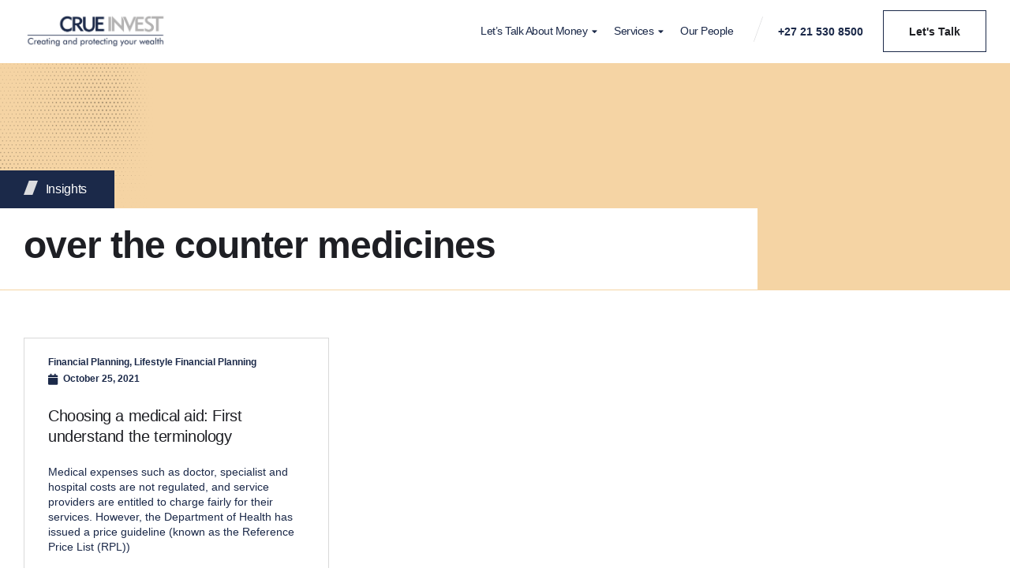

--- FILE ---
content_type: text/html; charset=UTF-8
request_url: https://crue.co.za/tag/over-the-counter-medicines/
body_size: 21741
content:
<!DOCTYPE html>
<html lang="en-US" class="no-js">

<head>
	<meta charset="UTF-8" />
	<meta http-equiv="X-UA-Compatible" content="IE=edge" />
	<meta name="viewport" content="width=device-width, initial-scale=1">

	
	<meta name='robots' content='index, follow, max-image-preview:large, max-snippet:-1, max-video-preview:-1' />

	<!-- This site is optimized with the Yoast SEO plugin v26.3 - https://yoast.com/wordpress/plugins/seo/ -->
	<title>over the counter medicines Archives - Crue Invest</title>
	<link rel="canonical" href="https://crue.co.za/tag/over-the-counter-medicines/" />
	<meta property="og:locale" content="en_US" />
	<meta property="og:type" content="article" />
	<meta property="og:title" content="over the counter medicines Archives - Crue Invest" />
	<meta property="og:url" content="https://crue.co.za/tag/over-the-counter-medicines/" />
	<meta property="og:site_name" content="Crue Invest" />
	<meta name="twitter:card" content="summary_large_image" />
	<script type="application/ld+json" class="yoast-schema-graph">{"@context":"https://schema.org","@graph":[{"@type":"CollectionPage","@id":"https://crue.co.za/tag/over-the-counter-medicines/","url":"https://crue.co.za/tag/over-the-counter-medicines/","name":"over the counter medicines Archives - Crue Invest","isPartOf":{"@id":"https://crue.co.za/#website"},"primaryImageOfPage":{"@id":"https://crue.co.za/tag/over-the-counter-medicines/#primaryimage"},"image":{"@id":"https://crue.co.za/tag/over-the-counter-medicines/#primaryimage"},"thumbnailUrl":"","breadcrumb":{"@id":"https://crue.co.za/tag/over-the-counter-medicines/#breadcrumb"},"inLanguage":"en-US"},{"@type":"ImageObject","inLanguage":"en-US","@id":"https://crue.co.za/tag/over-the-counter-medicines/#primaryimage","url":"","contentUrl":""},{"@type":"BreadcrumbList","@id":"https://crue.co.za/tag/over-the-counter-medicines/#breadcrumb","itemListElement":[{"@type":"ListItem","position":1,"name":"Home","item":"https://crue.co.za/"},{"@type":"ListItem","position":2,"name":"over the counter medicines"}]},{"@type":"WebSite","@id":"https://crue.co.za/#website","url":"https://crue.co.za/","name":"Crue Invest","description":"A fiercely independent financial planning practice","publisher":{"@id":"https://crue.co.za/#organization"},"potentialAction":[{"@type":"SearchAction","target":{"@type":"EntryPoint","urlTemplate":"https://crue.co.za/?s={search_term_string}"},"query-input":{"@type":"PropertyValueSpecification","valueRequired":true,"valueName":"search_term_string"}}],"inLanguage":"en-US"},{"@type":"Organization","@id":"https://crue.co.za/#organization","name":"Crue Invest","url":"https://crue.co.za/","logo":{"@type":"ImageObject","inLanguage":"en-US","@id":"https://crue.co.za/#/schema/logo/image/","url":"https://crue.co.za/wp-content/uploads/2023/07/crueinvest_logo_white.png","contentUrl":"https://crue.co.za/wp-content/uploads/2023/07/crueinvest_logo_white.png","width":910,"height":168,"caption":"Crue Invest"},"image":{"@id":"https://crue.co.za/#/schema/logo/image/"}}]}</script>
	<!-- / Yoast SEO plugin. -->


<link rel='dns-prefetch' href='//www.googletagmanager.com' />
<link rel="alternate" type="application/rss+xml" title="Crue Invest &raquo; Feed" href="https://crue.co.za/feed/" />
<link rel="alternate" type="application/rss+xml" title="Crue Invest &raquo; Comments Feed" href="https://crue.co.za/comments/feed/" />
<link rel="alternate" type="application/rss+xml" title="Crue Invest &raquo; over the counter medicines Tag Feed" href="https://crue.co.za/tag/over-the-counter-medicines/feed/" />
<style id="vamtam-theme-options">:root {--vamtam-default-bg-color:#fff;
--vamtam-default-line-color:rgba( var( --vamtam-accent-color-7-rgb ), 1 );
--vamtam-small-padding:20px;
--vamtam-horizontal-padding:50px;
--vamtam-vertical-padding:30px;
--vamtam-horizontal-padding-large:60px;
--vamtam-vertical-padding-large:60px;
--vamtam-no-border-link:none;
--vamtam-border-radius:0px;
--vamtam-border-radius-oval:0px;
--vamtam-border-radius-small:0px;
--vamtam-overlay-color:#000000;
--vamtam-overlay-color-hc:#ffffff;
--vamtam-box-outer-padding:60px;
--vamtam-body-link-regular:#161616;
--vamtam-body-link-visited:#161616;
--vamtam-body-link-hover:#8FD299;
--vamtam-body-link-active:#8FD299;
--vamtam-body-background-color:#FFFFFF;
--vamtam-input-border-radius:0px 0px 0px 0px;
--vamtam-input-border-color:#00000026;
--vamtam-btn-text-color:#161616;
--vamtam-btn-hover-text-color:#161616;
--vamtam-btn-bg-color:#02010100;
--vamtam-btn-hover-bg-color:#8FD299;
--vamtam-site-max-width:1280px;
--vamtam-primary-font-color:#5F6567;
--vamtam-h1-color:#161616;
--vamtam-h2-color:#161616;
--vamtam-h3-color:#161616;
--vamtam-h4-color:#161616;
--vamtam-h5-color:#161616;
--vamtam-h6-color:#161616;
--vamtam-accent-color-1:#1B2949;
--vamtam-accent-color-1-hc:#FFFFFF;
--vamtam-accent-color-1-rgb:27,41,73;
--vamtam-accent-color-2:#DCDCDE;
--vamtam-accent-color-2-hc:#000000;
--vamtam-accent-color-2-rgb:220,220,222;
--vamtam-accent-color-3:#1B2949;
--vamtam-accent-color-3-hc:#FFFFFF;
--vamtam-accent-color-3-rgb:27,41,73;
--vamtam-accent-color-4:#F5D4A4;
--vamtam-accent-color-4-hc:#000000;
--vamtam-accent-color-4-rgb:245,212,164;
--vamtam-accent-color-5:#FFFFFF;
--vamtam-accent-color-5-hc:#000000;
--vamtam-accent-color-5-rgb:255,255,255;
--vamtam-accent-color-6:#1E1F24;
--vamtam-accent-color-6-hc:#FFFFFF;
--vamtam-accent-color-6-rgb:30,31,36;
--vamtam-accent-color-7:#00000026;
--vamtam-accent-color-7-hc:#FFFFFF;
--vamtam-accent-color-7-rgb:0,0,0;
--vamtam-accent-color-8:#1B2949;
--vamtam-accent-color-8-hc:#FFFFFF;
--vamtam-accent-color-8-rgb:27,41,73;
--vamtam-sticky-header-bg-color:#1B2949;
--vamtam-primary-font-font-family:'Helvetica';
--vamtam-primary-font-font-weight:400;
--vamtam-primary-font-font-style:normal;
--vamtam-primary-font-transform:none;
--vamtam-primary-font-font-size-desktop:16px;
--vamtam-primary-font-font-size-tablet:16px;
--vamtam-primary-font-font-size-phone:16px;
--vamtam-primary-font-line-height-desktop:1.4em;
--vamtam-primary-font-line-height-tablet:1.4em;
--vamtam-primary-font-line-height-phone:1.5em;
--vamtam-primary-font-letter-spacing-tablet:0px;
--vamtam-primary-font-letter-spacing-phone:0px;
--vamtam-h1-font-family:'Geologica';
--vamtam-h1-font-weight:500;
--vamtam-h1-font-style:normal;
--vamtam-h1-transform:none;
--vamtam-h1-font-size-desktop:60px;
--vamtam-h1-font-size-tablet:40px;
--vamtam-h1-font-size-phone:30px;
--vamtam-h1-line-height-desktop:1.2em;
--vamtam-h1-line-height-tablet:1.2em;
--vamtam-h1-line-height-phone:1em;
--vamtam-h1-letter-spacing-desktop:-2px;
--vamtam-h1-letter-spacing-tablet:-2px;
--vamtam-h1-letter-spacing-phone:-2px;
--vamtam-h2-font-family:'Geologica';
--vamtam-h2-font-weight:600;
--vamtam-h2-font-style:normal;
--vamtam-h2-transform:none;
--vamtam-h2-font-size-desktop:48px;
--vamtam-h2-font-size-tablet:32px;
--vamtam-h2-font-size-phone:25px;
--vamtam-h2-line-height-desktop:1.3em;
--vamtam-h2-line-height-tablet:1.3em;
--vamtam-h2-line-height-phone:1.3em;
--vamtam-h2-letter-spacing-desktop:-1px;
--vamtam-h2-letter-spacing-tablet:-1px;
--vamtam-h2-letter-spacing-phone:-1px;
--vamtam-h3-font-family:'Geologica';
--vamtam-h3-font-weight:500;
--vamtam-h3-font-style:normal;
--vamtam-h3-transform:none;
--vamtam-h3-font-size-desktop:30px;
--vamtam-h3-font-size-tablet:24px;
--vamtam-h3-font-size-phone:22px;
--vamtam-h3-line-height-desktop:1.3em;
--vamtam-h3-line-height-tablet:1.3em;
--vamtam-h3-line-height-phone:1.1em;
--vamtam-h3-letter-spacing-desktop:-1px;
--vamtam-h3-letter-spacing-tablet:-1px;
--vamtam-h3-letter-spacing-phone:-1px;
--vamtam-h4-font-family:'Geologica';
--vamtam-h4-font-weight:500;
--vamtam-h4-transform:none;
--vamtam-h4-font-size-desktop:24px;
--vamtam-h4-font-size-tablet:20px;
--vamtam-h4-font-size-phone:18px;
--vamtam-h4-line-height-desktop:1.4em;
--vamtam-h4-line-height-tablet:1.4em;
--vamtam-h4-line-height-phone:1.4em;
--vamtam-h4-letter-spacing-desktop:-0.5px;
--vamtam-h4-letter-spacing-tablet:-0.5px;
--vamtam-h4-letter-spacing-phone:-0.5px;
--vamtam-h5-font-family:'Geologica';
--vamtam-h5-font-weight:400;
--vamtam-h5-font-style:normal;
--vamtam-h5-transform:none;
--vamtam-h5-font-size-desktop:20px;
--vamtam-h5-font-size-tablet:18px;
--vamtam-h5-font-size-phone:18px;
--vamtam-h5-line-height-desktop:1.3em;
--vamtam-h5-line-height-tablet:1.3em;
--vamtam-h5-line-height-phone:1.3em;
--vamtam-h5-letter-spacing-desktop:-0.4px;
--vamtam-h5-letter-spacing-tablet:-0.4px;
--vamtam-h5-letter-spacing-phone:-0.4px;
--vamtam-h6-font-family:'Geologica';
--vamtam-h6-font-weight:500;
--vamtam-h6-transform:none;
--vamtam-h6-font-size-desktop:16px;
--vamtam-h6-font-size-tablet:16px;
--vamtam-h6-font-size-phone:16px;
--vamtam-h6-line-height-desktop:1.5em;
--vamtam-h6-line-height-tablet:1.5em;
--vamtam-h6-line-height-phone:1.5em;
--vamtam-h6-letter-spacing-desktop:-0.3px;
--vamtam-h6-letter-spacing-tablet:-0.3px;
--vamtam-h6-letter-spacing-phone:-0.3px;
--vamtam-icon-started:'\e918';
--vamtam-icon-advisor:'\e916';
--vamtam-icon-Financial:'\e917';
--vamtam-icon-asset-allocation:'\e90b';
--vamtam-icon-education-planning:'\e90c';
--vamtam-icon-estate-planning:'\e90d';
--vamtam-icon-invest-planing:'\e90e';
--vamtam-icon-portfolio-management:'\e910';
--vamtam-icon-retirement-planning:'\e912';
--vamtam-icon-risk-management:'\e913';
--vamtam-icon-tax-planning:'\e914';
--vamtam-icon-wealth-preservation:'\e915';
--vamtam-icon-quote:'\e911';
--vamtam-icon-brand-symbol:'\e900';
--vamtam-icon-arrow-down:'\e901';
--vamtam-icon-arrow-up:'\e902';
--vamtam-icon-arrow-left:'\e903';
--vamtam-icon-arrow-right:'\e904';
--vamtam-icon-arrow-right-list:'\e91a';
--vamtam-icon-play:'\e905';
--vamtam-icon-check:'\e906';
--vamtam-icon-close:'\e908';
--vamtam-icon-menu-toggle:'\e919';
--vamtam-icon-plus:'\e90a';
--vamtam-icon-minus:'\e909';
--vamtam-icon-search:'\e907';
--vamtam-loading-animation:url('https://crue.co.za/wp-content/themes/beratung/vamtam/assets/images/loader-ring.gif');
}</style><style id='wp-img-auto-sizes-contain-inline-css' type='text/css'>
img:is([sizes=auto i],[sizes^="auto," i]){contain-intrinsic-size:3000px 1500px}
/*# sourceURL=wp-img-auto-sizes-contain-inline-css */
</style>
<style id='wp-emoji-styles-inline-css' type='text/css'>

	img.wp-smiley, img.emoji {
		display: inline !important;
		border: none !important;
		box-shadow: none !important;
		height: 1em !important;
		width: 1em !important;
		margin: 0 0.07em !important;
		vertical-align: -0.1em !important;
		background: none !important;
		padding: 0 !important;
	}
/*# sourceURL=wp-emoji-styles-inline-css */
</style>
<link rel='stylesheet' id='wp-block-library-css' href='https://crue-invest-v1769763104.websitepro-cdn.com/wp-includes/css/dist/block-library/style.min.css?ver=6.9' type='text/css' media='all' />
<style id='classic-theme-styles-inline-css' type='text/css'>
/*! This file is auto-generated */
.wp-block-button__link{color:#fff;background-color:#32373c;border-radius:9999px;box-shadow:none;text-decoration:none;padding:calc(.667em + 2px) calc(1.333em + 2px);font-size:1.125em}.wp-block-file__button{background:#32373c;color:#fff;text-decoration:none}
/*# sourceURL=/wp-includes/css/classic-themes.min.css */
</style>
<style id='filebird-block-filebird-gallery-style-inline-css' type='text/css'>
ul.filebird-block-filebird-gallery{margin:auto!important;padding:0!important;width:100%}ul.filebird-block-filebird-gallery.layout-grid{display:grid;grid-gap:20px;align-items:stretch;grid-template-columns:repeat(var(--columns),1fr);justify-items:stretch}ul.filebird-block-filebird-gallery.layout-grid li img{border:1px solid #ccc;box-shadow:2px 2px 6px 0 rgba(0,0,0,.3);height:100%;max-width:100%;-o-object-fit:cover;object-fit:cover;width:100%}ul.filebird-block-filebird-gallery.layout-masonry{-moz-column-count:var(--columns);-moz-column-gap:var(--space);column-gap:var(--space);-moz-column-width:var(--min-width);columns:var(--min-width) var(--columns);display:block;overflow:auto}ul.filebird-block-filebird-gallery.layout-masonry li{margin-bottom:var(--space)}ul.filebird-block-filebird-gallery li{list-style:none}ul.filebird-block-filebird-gallery li figure{height:100%;margin:0;padding:0;position:relative;width:100%}ul.filebird-block-filebird-gallery li figure figcaption{background:linear-gradient(0deg,rgba(0,0,0,.7),rgba(0,0,0,.3) 70%,transparent);bottom:0;box-sizing:border-box;color:#fff;font-size:.8em;margin:0;max-height:100%;overflow:auto;padding:3em .77em .7em;position:absolute;text-align:center;width:100%;z-index:2}ul.filebird-block-filebird-gallery li figure figcaption a{color:inherit}

/*# sourceURL=https://crue.co.za/wp-content/plugins/filebird/blocks/filebird-gallery/build/style-index.css */
</style>
<style id='global-styles-inline-css' type='text/css'>
:root{--wp--preset--aspect-ratio--square: 1;--wp--preset--aspect-ratio--4-3: 4/3;--wp--preset--aspect-ratio--3-4: 3/4;--wp--preset--aspect-ratio--3-2: 3/2;--wp--preset--aspect-ratio--2-3: 2/3;--wp--preset--aspect-ratio--16-9: 16/9;--wp--preset--aspect-ratio--9-16: 9/16;--wp--preset--color--black: #000000;--wp--preset--color--cyan-bluish-gray: #abb8c3;--wp--preset--color--white: #ffffff;--wp--preset--color--pale-pink: #f78da7;--wp--preset--color--vivid-red: #cf2e2e;--wp--preset--color--luminous-vivid-orange: #ff6900;--wp--preset--color--luminous-vivid-amber: #fcb900;--wp--preset--color--light-green-cyan: #7bdcb5;--wp--preset--color--vivid-green-cyan: #00d084;--wp--preset--color--pale-cyan-blue: #8ed1fc;--wp--preset--color--vivid-cyan-blue: #0693e3;--wp--preset--color--vivid-purple: #9b51e0;--wp--preset--gradient--vivid-cyan-blue-to-vivid-purple: linear-gradient(135deg,rgb(6,147,227) 0%,rgb(155,81,224) 100%);--wp--preset--gradient--light-green-cyan-to-vivid-green-cyan: linear-gradient(135deg,rgb(122,220,180) 0%,rgb(0,208,130) 100%);--wp--preset--gradient--luminous-vivid-amber-to-luminous-vivid-orange: linear-gradient(135deg,rgb(252,185,0) 0%,rgb(255,105,0) 100%);--wp--preset--gradient--luminous-vivid-orange-to-vivid-red: linear-gradient(135deg,rgb(255,105,0) 0%,rgb(207,46,46) 100%);--wp--preset--gradient--very-light-gray-to-cyan-bluish-gray: linear-gradient(135deg,rgb(238,238,238) 0%,rgb(169,184,195) 100%);--wp--preset--gradient--cool-to-warm-spectrum: linear-gradient(135deg,rgb(74,234,220) 0%,rgb(151,120,209) 20%,rgb(207,42,186) 40%,rgb(238,44,130) 60%,rgb(251,105,98) 80%,rgb(254,248,76) 100%);--wp--preset--gradient--blush-light-purple: linear-gradient(135deg,rgb(255,206,236) 0%,rgb(152,150,240) 100%);--wp--preset--gradient--blush-bordeaux: linear-gradient(135deg,rgb(254,205,165) 0%,rgb(254,45,45) 50%,rgb(107,0,62) 100%);--wp--preset--gradient--luminous-dusk: linear-gradient(135deg,rgb(255,203,112) 0%,rgb(199,81,192) 50%,rgb(65,88,208) 100%);--wp--preset--gradient--pale-ocean: linear-gradient(135deg,rgb(255,245,203) 0%,rgb(182,227,212) 50%,rgb(51,167,181) 100%);--wp--preset--gradient--electric-grass: linear-gradient(135deg,rgb(202,248,128) 0%,rgb(113,206,126) 100%);--wp--preset--gradient--midnight: linear-gradient(135deg,rgb(2,3,129) 0%,rgb(40,116,252) 100%);--wp--preset--font-size--small: 13px;--wp--preset--font-size--medium: 20px;--wp--preset--font-size--large: 36px;--wp--preset--font-size--x-large: 42px;--wp--preset--spacing--20: 0.44rem;--wp--preset--spacing--30: 0.67rem;--wp--preset--spacing--40: 1rem;--wp--preset--spacing--50: 1.5rem;--wp--preset--spacing--60: 2.25rem;--wp--preset--spacing--70: 3.38rem;--wp--preset--spacing--80: 5.06rem;--wp--preset--shadow--natural: 6px 6px 9px rgba(0, 0, 0, 0.2);--wp--preset--shadow--deep: 12px 12px 50px rgba(0, 0, 0, 0.4);--wp--preset--shadow--sharp: 6px 6px 0px rgba(0, 0, 0, 0.2);--wp--preset--shadow--outlined: 6px 6px 0px -3px rgb(255, 255, 255), 6px 6px rgb(0, 0, 0);--wp--preset--shadow--crisp: 6px 6px 0px rgb(0, 0, 0);}:where(.is-layout-flex){gap: 0.5em;}:where(.is-layout-grid){gap: 0.5em;}body .is-layout-flex{display: flex;}.is-layout-flex{flex-wrap: wrap;align-items: center;}.is-layout-flex > :is(*, div){margin: 0;}body .is-layout-grid{display: grid;}.is-layout-grid > :is(*, div){margin: 0;}:where(.wp-block-columns.is-layout-flex){gap: 2em;}:where(.wp-block-columns.is-layout-grid){gap: 2em;}:where(.wp-block-post-template.is-layout-flex){gap: 1.25em;}:where(.wp-block-post-template.is-layout-grid){gap: 1.25em;}.has-black-color{color: var(--wp--preset--color--black) !important;}.has-cyan-bluish-gray-color{color: var(--wp--preset--color--cyan-bluish-gray) !important;}.has-white-color{color: var(--wp--preset--color--white) !important;}.has-pale-pink-color{color: var(--wp--preset--color--pale-pink) !important;}.has-vivid-red-color{color: var(--wp--preset--color--vivid-red) !important;}.has-luminous-vivid-orange-color{color: var(--wp--preset--color--luminous-vivid-orange) !important;}.has-luminous-vivid-amber-color{color: var(--wp--preset--color--luminous-vivid-amber) !important;}.has-light-green-cyan-color{color: var(--wp--preset--color--light-green-cyan) !important;}.has-vivid-green-cyan-color{color: var(--wp--preset--color--vivid-green-cyan) !important;}.has-pale-cyan-blue-color{color: var(--wp--preset--color--pale-cyan-blue) !important;}.has-vivid-cyan-blue-color{color: var(--wp--preset--color--vivid-cyan-blue) !important;}.has-vivid-purple-color{color: var(--wp--preset--color--vivid-purple) !important;}.has-black-background-color{background-color: var(--wp--preset--color--black) !important;}.has-cyan-bluish-gray-background-color{background-color: var(--wp--preset--color--cyan-bluish-gray) !important;}.has-white-background-color{background-color: var(--wp--preset--color--white) !important;}.has-pale-pink-background-color{background-color: var(--wp--preset--color--pale-pink) !important;}.has-vivid-red-background-color{background-color: var(--wp--preset--color--vivid-red) !important;}.has-luminous-vivid-orange-background-color{background-color: var(--wp--preset--color--luminous-vivid-orange) !important;}.has-luminous-vivid-amber-background-color{background-color: var(--wp--preset--color--luminous-vivid-amber) !important;}.has-light-green-cyan-background-color{background-color: var(--wp--preset--color--light-green-cyan) !important;}.has-vivid-green-cyan-background-color{background-color: var(--wp--preset--color--vivid-green-cyan) !important;}.has-pale-cyan-blue-background-color{background-color: var(--wp--preset--color--pale-cyan-blue) !important;}.has-vivid-cyan-blue-background-color{background-color: var(--wp--preset--color--vivid-cyan-blue) !important;}.has-vivid-purple-background-color{background-color: var(--wp--preset--color--vivid-purple) !important;}.has-black-border-color{border-color: var(--wp--preset--color--black) !important;}.has-cyan-bluish-gray-border-color{border-color: var(--wp--preset--color--cyan-bluish-gray) !important;}.has-white-border-color{border-color: var(--wp--preset--color--white) !important;}.has-pale-pink-border-color{border-color: var(--wp--preset--color--pale-pink) !important;}.has-vivid-red-border-color{border-color: var(--wp--preset--color--vivid-red) !important;}.has-luminous-vivid-orange-border-color{border-color: var(--wp--preset--color--luminous-vivid-orange) !important;}.has-luminous-vivid-amber-border-color{border-color: var(--wp--preset--color--luminous-vivid-amber) !important;}.has-light-green-cyan-border-color{border-color: var(--wp--preset--color--light-green-cyan) !important;}.has-vivid-green-cyan-border-color{border-color: var(--wp--preset--color--vivid-green-cyan) !important;}.has-pale-cyan-blue-border-color{border-color: var(--wp--preset--color--pale-cyan-blue) !important;}.has-vivid-cyan-blue-border-color{border-color: var(--wp--preset--color--vivid-cyan-blue) !important;}.has-vivid-purple-border-color{border-color: var(--wp--preset--color--vivid-purple) !important;}.has-vivid-cyan-blue-to-vivid-purple-gradient-background{background: var(--wp--preset--gradient--vivid-cyan-blue-to-vivid-purple) !important;}.has-light-green-cyan-to-vivid-green-cyan-gradient-background{background: var(--wp--preset--gradient--light-green-cyan-to-vivid-green-cyan) !important;}.has-luminous-vivid-amber-to-luminous-vivid-orange-gradient-background{background: var(--wp--preset--gradient--luminous-vivid-amber-to-luminous-vivid-orange) !important;}.has-luminous-vivid-orange-to-vivid-red-gradient-background{background: var(--wp--preset--gradient--luminous-vivid-orange-to-vivid-red) !important;}.has-very-light-gray-to-cyan-bluish-gray-gradient-background{background: var(--wp--preset--gradient--very-light-gray-to-cyan-bluish-gray) !important;}.has-cool-to-warm-spectrum-gradient-background{background: var(--wp--preset--gradient--cool-to-warm-spectrum) !important;}.has-blush-light-purple-gradient-background{background: var(--wp--preset--gradient--blush-light-purple) !important;}.has-blush-bordeaux-gradient-background{background: var(--wp--preset--gradient--blush-bordeaux) !important;}.has-luminous-dusk-gradient-background{background: var(--wp--preset--gradient--luminous-dusk) !important;}.has-pale-ocean-gradient-background{background: var(--wp--preset--gradient--pale-ocean) !important;}.has-electric-grass-gradient-background{background: var(--wp--preset--gradient--electric-grass) !important;}.has-midnight-gradient-background{background: var(--wp--preset--gradient--midnight) !important;}.has-small-font-size{font-size: var(--wp--preset--font-size--small) !important;}.has-medium-font-size{font-size: var(--wp--preset--font-size--medium) !important;}.has-large-font-size{font-size: var(--wp--preset--font-size--large) !important;}.has-x-large-font-size{font-size: var(--wp--preset--font-size--x-large) !important;}
:where(.wp-block-post-template.is-layout-flex){gap: 1.25em;}:where(.wp-block-post-template.is-layout-grid){gap: 1.25em;}
:where(.wp-block-term-template.is-layout-flex){gap: 1.25em;}:where(.wp-block-term-template.is-layout-grid){gap: 1.25em;}
:where(.wp-block-columns.is-layout-flex){gap: 2em;}:where(.wp-block-columns.is-layout-grid){gap: 2em;}
:root :where(.wp-block-pullquote){font-size: 1.5em;line-height: 1.6;}
/*# sourceURL=global-styles-inline-css */
</style>
<link rel='stylesheet' id='elementor-frontend-css' href='https://crue-invest-v1769763104.websitepro-cdn.com/wp-content/plugins/elementor/assets/css/frontend.min.css?ver=3.33.4' type='text/css' media='all' />
<link rel='stylesheet' id='widget-image-css' href='https://crue-invest-v1769763104.websitepro-cdn.com/wp-content/plugins/elementor/assets/css/widget-image.min.css?ver=3.33.4' type='text/css' media='all' />
<link rel='stylesheet' id='widget-nav-menu-css' href='https://crue-invest-v1769763104.websitepro-cdn.com/wp-content/plugins/elementor-pro/assets/css/widget-nav-menu.min.css?ver=3.33.2' type='text/css' media='all' />
<link rel='stylesheet' id='e-sticky-css' href='https://crue-invest-v1769763104.websitepro-cdn.com/wp-content/plugins/elementor-pro/assets/css/modules/sticky.min.css?ver=3.33.2' type='text/css' media='all' />
<link rel='stylesheet' id='widget-heading-css' href='https://crue-invest-v1769763104.websitepro-cdn.com/wp-content/plugins/elementor/assets/css/widget-heading.min.css?ver=3.33.4' type='text/css' media='all' />
<link rel='stylesheet' id='e-motion-fx-css' href='https://crue-invest-v1769763104.websitepro-cdn.com/wp-content/plugins/elementor-pro/assets/css/modules/motion-fx.min.css?ver=3.33.2' type='text/css' media='all' />
<link rel='stylesheet' id='e-animation-pulse-css' href='https://crue-invest-v1769763104.websitepro-cdn.com/wp-content/plugins/elementor/assets/lib/animations/styles/e-animation-pulse.min.css?ver=3.33.4' type='text/css' media='all' />
<link rel='stylesheet' id='widget-social-icons-css' href='https://crue-invest-v1769763104.websitepro-cdn.com/wp-content/plugins/elementor/assets/css/widget-social-icons.min.css?ver=3.33.4' type='text/css' media='all' />
<link rel='stylesheet' id='e-apple-webkit-css' href='https://crue-invest-v1769763104.websitepro-cdn.com/wp-content/plugins/elementor/assets/css/conditionals/apple-webkit.min.css?ver=3.33.4' type='text/css' media='all' />
<link rel='stylesheet' id='widget-icon-list-css' href='https://crue-invest-v1769763104.websitepro-cdn.com/wp-content/plugins/elementor/assets/css/widget-icon-list.min.css?ver=3.33.4' type='text/css' media='all' />
<link rel='stylesheet' id='widget-loop-common-css' href='https://crue-invest-v1769763104.websitepro-cdn.com/wp-content/plugins/elementor-pro/assets/css/widget-loop-common.min.css?ver=3.33.2' type='text/css' media='all' />
<link rel='stylesheet' id='widget-loop-grid-css' href='https://crue-invest-v1769763104.websitepro-cdn.com/wp-content/plugins/elementor-pro/assets/css/widget-loop-grid.min.css?ver=3.33.2' type='text/css' media='all' />
<link rel='stylesheet' id='widget-spacer-css' href='https://crue-invest-v1769763104.websitepro-cdn.com/wp-content/plugins/elementor/assets/css/widget-spacer.min.css?ver=3.33.4' type='text/css' media='all' />
<link rel='stylesheet' id='e-popup-css' href='https://crue-invest-v1769763104.websitepro-cdn.com/wp-content/plugins/elementor-pro/assets/css/conditionals/popup.min.css?ver=3.33.2' type='text/css' media='all' />
<link rel='stylesheet' id='widget-call-to-action-css' href='https://crue-invest-v1769763104.websitepro-cdn.com/wp-content/plugins/elementor-pro/assets/css/widget-call-to-action.min.css?ver=3.33.2' type='text/css' media='all' />
<link rel='stylesheet' id='e-transitions-css' href='https://crue-invest-v1769763104.websitepro-cdn.com/wp-content/plugins/elementor-pro/assets/css/conditionals/transitions.min.css?ver=3.33.2' type='text/css' media='all' />
<link rel='stylesheet' id='widget-search-form-css' href='https://crue-invest-v1769763104.websitepro-cdn.com/wp-content/plugins/elementor-pro/assets/css/widget-search-form.min.css?ver=3.33.2' type='text/css' media='all' />
<link rel='stylesheet' id='elementor-icons-shared-0-css' href='https://crue-invest-v1769763104.websitepro-cdn.com/wp-content/plugins/elementor/assets/lib/font-awesome/css/fontawesome.min.css?ver=5.15.3' type='text/css' media='all' />
<link rel='stylesheet' id='elementor-icons-fa-solid-css' href='https://crue-invest-v1769763104.websitepro-cdn.com/wp-content/plugins/elementor/assets/lib/font-awesome/css/solid.min.css?ver=5.15.3' type='text/css' media='all' />
<link rel='stylesheet' id='elementor-icons-css' href='https://crue-invest-v1769763104.websitepro-cdn.com/wp-content/plugins/elementor/assets/lib/eicons/css/elementor-icons.min.css?ver=5.44.0' type='text/css' media='all' />
<link rel='stylesheet' id='elementor-post-261-css' href='https://crue-invest-v1769763104.websitepro-cdn.com/wp-content/uploads/elementor/css/post-261.css?ver=1768904769' type='text/css' media='all' />
<link rel='stylesheet' id='elementor-icons-theme-icons-css' href='https://crue-invest-v1769763104.websitepro-cdn.com/wp-content/uploads/elementor/custom-icons/theme-icons/style.css?ver=1.0.0' type='text/css' media='all' />
<link rel='stylesheet' id='elementor-post-6979-css' href='https://crue-invest-v1769763104.websitepro-cdn.com/wp-content/uploads/elementor/css/post-6979.css?ver=1768904769' type='text/css' media='all' />
<link rel='stylesheet' id='elementor-post-6811-css' href='https://crue-invest-v1769763104.websitepro-cdn.com/wp-content/uploads/elementor/css/post-6811.css?ver=1768904769' type='text/css' media='all' />
<link rel='stylesheet' id='elementor-post-7944-css' href='https://crue-invest-v1769763104.websitepro-cdn.com/wp-content/uploads/elementor/css/post-7944.css?ver=1768904776' type='text/css' media='all' />
<link rel='stylesheet' id='elementor-post-10995-css' href='https://crue-invest-v1769763104.websitepro-cdn.com/wp-content/uploads/elementor/css/post-10995.css?ver=1768904769' type='text/css' media='all' />
<link rel='stylesheet' id='elementor-post-9913-css' href='https://crue-invest-v1769763104.websitepro-cdn.com/wp-content/uploads/elementor/css/post-9913.css?ver=1768904770' type='text/css' media='all' />
<link rel='stylesheet' id='elementor-post-1670-css' href='https://crue-invest-v1769763104.websitepro-cdn.com/wp-content/uploads/elementor/css/post-1670.css?ver=1768904770' type='text/css' media='all' />
<link rel='stylesheet' id='vamtam-front-all-css' href='https://crue-invest-v1769763104.websitepro-cdn.com/wp-content/themes/beratung/vamtam/assets/css/dist/elementor/elementor-all.css?ver=1732098485' type='text/css' media='all' />
<style id='vamtam-front-all-inline-css' type='text/css'>

			@font-face {
				font-family: 'icomoon';
				src: url(https://crue.co.za/wp-content/themes/beratung/vamtam/assets/fonts/icons/icomoon.woff2) format('woff2'),
					 url( https://crue.co.za/wp-content/themes/beratung/vamtam/assets/fonts/icons/icomoon.woff) format('woff'),
					 url(https://crue.co.za/wp-content/themes/beratung/vamtam/assets/fonts/icons/icomoon.ttf) format('ttf');
				font-weight: normal;
				font-style: normal;
				font-display: swap;
			}
		
				@font-face {
					font-family: 'vamtam-theme';
					src: url(https://crue.co.za/wp-content/themes/beratung/vamtam/assets/fonts/theme-icons/theme-icons.woff2) format('woff2'),
						url(https://crue.co.za/wp-content/themes/beratung/vamtam/assets/fonts/theme-icons/theme-icons.woff) format('woff');
					font-weight: normal;
					font-style: normal;
					font-display: swap;
				}
			

/*# sourceURL=vamtam-front-all-inline-css */
</style>
<link rel='stylesheet' id='vamtam-theme-elementor-max-css' href='https://crue-invest-v1769763104.websitepro-cdn.com/wp-content/themes/beratung/vamtam/assets/css/dist/elementor/responsive/elementor-max.css?ver=1732098485' type='text/css' media='(min-width: 1025px)' />
<link rel='stylesheet' id='vamtam-theme-elementor-below-max-css' href='https://crue-invest-v1769763104.websitepro-cdn.com/wp-content/themes/beratung/vamtam/assets/css/dist/elementor/responsive/elementor-below-max.css?ver=1732098485' type='text/css' media='(max-width: 1024px)' />
<link rel='stylesheet' id='vamtam-theme-elementor-small-css' href='https://crue-invest-v1769763104.websitepro-cdn.com/wp-content/themes/beratung/vamtam/assets/css/dist/elementor/responsive/elementor-small.css?ver=1732098485' type='text/css' media='(max-width: 767px)' />
<link rel='stylesheet' id='elementor-icons-fa-brands-css' href='https://crue-invest-v1769763104.websitepro-cdn.com/wp-content/plugins/elementor/assets/lib/font-awesome/css/brands.min.css?ver=5.15.3' type='text/css' media='all' />
<script type="text/javascript" src="https://crue-invest-v1769763104.websitepro-cdn.com/wp-includes/js/jquery/jquery.min.js?ver=3.7.1" id="jquery-core-js"></script>
<script type="text/javascript" src="https://crue-invest-v1769763104.websitepro-cdn.com/wp-includes/js/jquery/jquery-migrate.min.js?ver=3.4.1" id="jquery-migrate-js"></script>

<!-- Google tag (gtag.js) snippet added by Site Kit -->
<!-- Google Analytics snippet added by Site Kit -->
<script type="text/javascript" src="https://www.googletagmanager.com/gtag/js?id=GT-P3JCKFJH" id="google_gtagjs-js" async></script>
<script type="text/javascript" id="google_gtagjs-js-after">
/* <![CDATA[ */
window.dataLayer = window.dataLayer || [];function gtag(){dataLayer.push(arguments);}
gtag("set","linker",{"domains":["crue.co.za"]});
gtag("js", new Date());
gtag("set", "developer_id.dZTNiMT", true);
gtag("config", "GT-P3JCKFJH");
 window._googlesitekit = window._googlesitekit || {}; window._googlesitekit.throttledEvents = []; window._googlesitekit.gtagEvent = (name, data) => { var key = JSON.stringify( { name, data } ); if ( !! window._googlesitekit.throttledEvents[ key ] ) { return; } window._googlesitekit.throttledEvents[ key ] = true; setTimeout( () => { delete window._googlesitekit.throttledEvents[ key ]; }, 5 ); gtag( "event", name, { ...data, event_source: "site-kit" } ); }; 
//# sourceURL=google_gtagjs-js-after
/* ]]> */
</script>
<link rel="https://api.w.org/" href="https://crue.co.za/wp-json/" /><link rel="alternate" title="JSON" type="application/json" href="https://crue.co.za/wp-json/wp/v2/tags/1762" /><link rel="EditURI" type="application/rsd+xml" title="RSD" href="https://crue.co.za/xmlrpc.php?rsd" />
<meta name="generator" content="WordPress 6.9" />
            <script async src="https://www.googletagmanager.com/gtag/js?id=TAG_ID"></script>
            <script>
                window.dataLayer = window.dataLayer || [];
                function gtag() {
                    dataLayer.push(arguments);
                }
                var tracking_ids = ["G-3KT4C16M4V"];
                var site_id = 'f1a2a052c2ee965a3b781ad23a1031b3f52e81daa25f4b24b36d0491863a166d';
                gtag('js', new Date());
                for (var i = 0; i < tracking_ids.length; i++) {
                    gtag('event', 'page_view', {'send_to': tracking_ids[i],'dimension1': site_id});
                    gtag('event', 'first_visit', {'send_to': tracking_ids[i],'dimension1': site_id});
                    gtag('event', 'engaged_sessions', {'send_to': tracking_ids[i],'dimension1': site_id});
                    gtag('set', {'siteSpeedSampleRate': 50});
                }
            </script><meta name="generator" content="Site Kit by Google 1.165.0" /><meta name="generator" content="Elementor 3.33.4; settings: css_print_method-external, google_font-enabled, font_display-swap">
			<style>
				.e-con.e-parent:nth-of-type(n+4):not(.e-lazyloaded):not(.e-no-lazyload),
				.e-con.e-parent:nth-of-type(n+4):not(.e-lazyloaded):not(.e-no-lazyload) * {
					background-image: none !important;
				}
				@media screen and (max-height: 1024px) {
					.e-con.e-parent:nth-of-type(n+3):not(.e-lazyloaded):not(.e-no-lazyload),
					.e-con.e-parent:nth-of-type(n+3):not(.e-lazyloaded):not(.e-no-lazyload) * {
						background-image: none !important;
					}
				}
				@media screen and (max-height: 640px) {
					.e-con.e-parent:nth-of-type(n+2):not(.e-lazyloaded):not(.e-no-lazyload),
					.e-con.e-parent:nth-of-type(n+2):not(.e-lazyloaded):not(.e-no-lazyload) * {
						background-image: none !important;
					}
				}
			</style>
						<meta name="theme-color" content="#8FD299">
			<link rel="icon" href="https://crue-invest-v1769763104.websitepro-cdn.com/wp-content/uploads/2023/06/crue-invest-favi-150x150.png" sizes="32x32" />
<link rel="icon" href="https://crue-invest-v1769763104.websitepro-cdn.com/wp-content/uploads/2023/06/crue-invest-favi.png" sizes="192x192" />
<link rel="apple-touch-icon" href="https://crue-invest-v1769763104.websitepro-cdn.com/wp-content/uploads/2023/06/crue-invest-favi.png" />
<meta name="msapplication-TileImage" content="https://crue.co.za/wp-content/uploads/2023/06/crue-invest-favi.png" />
		<style type="text/css" id="wp-custom-css">
			.elementor-widget-nav-menu.vamtam-has-theme-widget-styles.vamtam-menu-indicator ul.elementor-nav-menu>li.menu-item-has-children::before, .elementor-widget-nav-menu.vamtam-has-theme-widget-styles.vamtam-menu-indicator ul.elementor-nav-menu>li[class*=mega-menu]::before {
	font-size: 11px;
right: calc(var(--e-nav-menu-horizontal-menu-item-margin,0px) - 11px);
}		</style>
		</head>
<body class="archive tag tag-over-the-counter-medicines tag-1762 wp-custom-logo wp-embed-responsive wp-theme-beratung full header-layout-logo-menu has-page-header no-middle-header responsive-layout elementor-active elementor-pro-active vamtam-wc-cart-empty wc-product-gallery-slider-active vamtam-font-smoothing layout-full elementor-page-7944 elementor-default elementor-template-full-width elementor-kit-261">
	<div id="top"></div>
	
			<header data-elementor-type="header" data-elementor-id="6979" class="elementor elementor-6979 elementor-location-header" data-elementor-post-type="elementor_library">
					<section class="elementor-section elementor-top-section elementor-element elementor-element-65a2a63 elementor-section-height-min-height elementor-section-items-stretch elementor-section-content-middle vamtam-sticky-header elementor-hidden-mobile elementor-hidden-tablet elementor-section-boxed elementor-section-height-default" data-id="65a2a63" data-element_type="section" data-settings="{&quot;background_background&quot;:&quot;classic&quot;}">
						<div class="elementor-container elementor-column-gap-no">
					<div class="elementor-column elementor-col-50 elementor-top-column elementor-element elementor-element-71ac73e" data-id="71ac73e" data-element_type="column">
			<div class="elementor-widget-wrap elementor-element-populated">
						<div class="elementor-element elementor-element-e5fc941 elementor-widget elementor-widget-image" data-id="e5fc941" data-element_type="widget" data-widget_type="image.default">
				<div class="elementor-widget-container">
																<a href="https://crue.co.za">
							<img fetchpriority="high" width="768" height="190" src="https://crue-invest-v1769763104.websitepro-cdn.com/wp-content/uploads/2023/07/CrueInvest_big-768x190.png" class="attachment-medium_large size-medium_large wp-image-988385" alt="" srcset="https://crue-invest-v1769763104.websitepro-cdn.com/wp-content/uploads/2023/07/CrueInvest_big-768x190.png 768w, https://crue-invest-v1769763104.websitepro-cdn.com/wp-content/uploads/2023/07/CrueInvest_big-300x74.png 300w, https://crue-invest-v1769763104.websitepro-cdn.com/wp-content/uploads/2023/07/CrueInvest_big-1024x253.png 1024w, https://crue-invest-v1769763104.websitepro-cdn.com/wp-content/uploads/2023/07/CrueInvest_big.png 1229w" sizes="(max-width: 768px) 100vw, 768px" />								</a>
															</div>
				</div>
					</div>
		</div>
				<div class="elementor-column elementor-col-50 elementor-top-column elementor-element elementor-element-9b296f1" data-id="9b296f1" data-element_type="column">
			<div class="elementor-widget-wrap elementor-element-populated">
						<div class="vamtam-has-theme-widget-styles elementor-element elementor-element-6365ce9 elementor-nav-menu__align-end elementor-nav-menu--dropdown-mobile elementor-widget__width-auto elementor-nav-menu--stretch vamtam-menu-indicator elementor-nav-menu__text-align-aside elementor-nav-menu--toggle elementor-nav-menu--burger vamtam-has-mobile-disable-scroll elementor-widget elementor-widget-nav-menu" data-id="6365ce9" data-element_type="widget" data-settings="{&quot;full_width&quot;:&quot;stretch&quot;,&quot;layout&quot;:&quot;horizontal&quot;,&quot;submenu_icon&quot;:{&quot;value&quot;:&quot;&lt;i class=\&quot;fas fa-caret-down\&quot; aria-hidden=\&quot;true\&quot;&gt;&lt;\/i&gt;&quot;,&quot;library&quot;:&quot;fa-solid&quot;},&quot;toggle&quot;:&quot;burger&quot;}" data-widget_type="nav-menu.default">
				<div class="elementor-widget-container">
								<nav aria-label="Menu" class="elementor-nav-menu--main elementor-nav-menu__container elementor-nav-menu--layout-horizontal e--pointer-theme-underline">
				<ul id="menu-1-6365ce9" class="elementor-nav-menu"><li class="mega-menu-our-thinking-finance menu-item menu-item-type-post_type menu-item-object-page menu-item-13538"><a href="https://crue.co.za/lets-talk-about-money/" class="elementor-item">Let&#8217;s Talk About Money</a></li>
<li class="menu-item menu-item-type-post_type menu-item-object-page menu-item-has-children menu-item-987953"><a href="https://crue.co.za/services/" class="elementor-item">Services</a>
<ul class="sub-menu elementor-nav-menu--dropdown">
	<li class="menu-item menu-item-type-post_type menu-item-object-page menu-item-987955"><a href="https://crue.co.za/services/retirement-investment-planning/" class="elementor-sub-item">Retirement &amp; Investment Planning</a></li>
	<li class="menu-item menu-item-type-post_type menu-item-object-page menu-item-987957"><a href="https://crue.co.za/services/tax-estate-planning-services/" class="elementor-sub-item">Tax &amp; Estate Planning Services</a></li>
	<li class="menu-item menu-item-type-post_type menu-item-object-page menu-item-987954"><a href="https://crue.co.za/services/risk-services/" class="elementor-sub-item">Risk Services</a></li>
	<li class="menu-item menu-item-type-post_type menu-item-object-page menu-item-987956"><a href="https://crue.co.za/services/healthcare-services/" class="elementor-sub-item">Healthcare Services</a></li>
</ul>
</li>
<li class="menu-item menu-item-type-post_type menu-item-object-page menu-item-988019"><a href="https://crue.co.za/our-people/" class="elementor-item">Our People</a></li>
</ul>			</nav>
					<div class="elementor-menu-toggle" role="button" tabindex="0" aria-label="Menu Toggle" aria-expanded="false">
			<i aria-hidden="true" role="presentation" class="elementor-menu-toggle__icon--open vamtamtheme- vamtam-theme-menu-toggle"></i><i aria-hidden="true" role="presentation" class="elementor-menu-toggle__icon--close eicon-close"></i>		</div>
					<nav class="elementor-nav-menu--dropdown elementor-nav-menu__container" aria-hidden="true">
				<ul id="menu-2-6365ce9" class="elementor-nav-menu"><li class="mega-menu-our-thinking-finance menu-item menu-item-type-post_type menu-item-object-page menu-item-13538"><a href="https://crue.co.za/lets-talk-about-money/" class="elementor-item" tabindex="-1">Let&#8217;s Talk About Money</a></li>
<li class="menu-item menu-item-type-post_type menu-item-object-page menu-item-has-children menu-item-987953"><a href="https://crue.co.za/services/" class="elementor-item" tabindex="-1">Services</a>
<ul class="sub-menu elementor-nav-menu--dropdown">
	<li class="menu-item menu-item-type-post_type menu-item-object-page menu-item-987955"><a href="https://crue.co.za/services/retirement-investment-planning/" class="elementor-sub-item" tabindex="-1">Retirement &amp; Investment Planning</a></li>
	<li class="menu-item menu-item-type-post_type menu-item-object-page menu-item-987957"><a href="https://crue.co.za/services/tax-estate-planning-services/" class="elementor-sub-item" tabindex="-1">Tax &amp; Estate Planning Services</a></li>
	<li class="menu-item menu-item-type-post_type menu-item-object-page menu-item-987954"><a href="https://crue.co.za/services/risk-services/" class="elementor-sub-item" tabindex="-1">Risk Services</a></li>
	<li class="menu-item menu-item-type-post_type menu-item-object-page menu-item-987956"><a href="https://crue.co.za/services/healthcare-services/" class="elementor-sub-item" tabindex="-1">Healthcare Services</a></li>
</ul>
</li>
<li class="menu-item menu-item-type-post_type menu-item-object-page menu-item-988019"><a href="https://crue.co.za/our-people/" class="elementor-item" tabindex="-1">Our People</a></li>
</ul>			</nav>
						</div>
				</div>
				<div class="elementor-element elementor-element-38b1ccf elementor-widget__width-initial elementor-hidden-tablet elementor-hidden-mobile elementor-view-default elementor-widget elementor-widget-icon" data-id="38b1ccf" data-element_type="widget" data-widget_type="icon.default">
				<div class="elementor-widget-container">
							<div class="elementor-icon-wrapper">
			<div class="elementor-icon">
			<svg xmlns="http://www.w3.org/2000/svg" height="44.236648" viewBox="0 0 17.7768741 44.236648" width="17.776874"><path d="m16.8432936 0 .9335805.35836795-.179184.46679021-16.4849257 42.94469964-.17918397.4667902-.93358043-.358368.17918398-.4667902 16.48492572-42.94469959z"></path></svg>			</div>
		</div>
						</div>
				</div>
				<div class="vamtam-has-theme-widget-styles elementor-element elementor-element-222f2c7 elementor-widget__width-auto elementor-hidden-tablet elementor-hidden-mobile vamtam-has-underline-anim elementor-widget elementor-widget-button" data-id="222f2c7" data-element_type="widget" data-widget_type="button.default">
				<div class="elementor-widget-container">
									<div class="elementor-button-wrapper">
					<a class="elementor-button elementor-button-link elementor-size-sm" href="https://crue-invest.websitepro-staging.com/contact/">
						<span class="elementor-button-content-wrapper">
									<span class="elementor-button-text">+27 21 530 8500</span>
					</span>
					</a>
				</div>
								</div>
				</div>
				<div class="vamtam-has-theme-widget-styles elementor-element elementor-element-21c81c2 elementor-widget__width-auto vamtam-has-underline-anim elementor-widget elementor-widget-button" data-id="21c81c2" data-element_type="widget" data-widget_type="button.default">
				<div class="elementor-widget-container">
									<div class="elementor-button-wrapper">
					<a class="elementor-button elementor-button-link elementor-size-sm" href="https://crue.co.za/#contact">
						<span class="elementor-button-content-wrapper">
									<span class="elementor-button-text">Let's Talk</span>
					</span>
					</a>
				</div>
								</div>
				</div>
					</div>
		</div>
					</div>
		</section>
				<section class="elementor-section elementor-top-section elementor-element elementor-element-65a2a63 elementor-section-height-min-height elementor-section-items-stretch elementor-section-content-middle vamtam-sticky-header vamtam-sticky-header--spacer elementor-hidden-mobile elementor-hidden-tablet elementor-section-boxed elementor-section-height-default" data-id="65a2a63" data-element_type="section" data-settings="{&quot;background_background&quot;:&quot;classic&quot;}">
						<div class="elementor-container elementor-column-gap-no">
					<div class="elementor-column elementor-col-50 elementor-top-column elementor-element elementor-element-71ac73e" data-id="71ac73e" data-element_type="column">
			<div class="elementor-widget-wrap elementor-element-populated">
						<div class="elementor-element elementor-element-e5fc941 elementor-widget elementor-widget-image" data-id="e5fc941" data-element_type="widget" data-widget_type="image.default">
				<div class="elementor-widget-container">
																<a href="https://crue.co.za">
							<img fetchpriority="high" width="768" height="190" src="https://crue-invest-v1769763104.websitepro-cdn.com/wp-content/uploads/2023/07/CrueInvest_big-768x190.png" class="attachment-medium_large size-medium_large wp-image-988385" alt="" srcset="https://crue-invest-v1769763104.websitepro-cdn.com/wp-content/uploads/2023/07/CrueInvest_big-768x190.png 768w, https://crue-invest-v1769763104.websitepro-cdn.com/wp-content/uploads/2023/07/CrueInvest_big-300x74.png 300w, https://crue-invest-v1769763104.websitepro-cdn.com/wp-content/uploads/2023/07/CrueInvest_big-1024x253.png 1024w, https://crue-invest-v1769763104.websitepro-cdn.com/wp-content/uploads/2023/07/CrueInvest_big.png 1229w" sizes="(max-width: 768px) 100vw, 768px" />								</a>
															</div>
				</div>
					</div>
		</div>
				<div class="elementor-column elementor-col-50 elementor-top-column elementor-element elementor-element-9b296f1" data-id="9b296f1" data-element_type="column">
			<div class="elementor-widget-wrap elementor-element-populated">
						<div class="vamtam-has-theme-widget-styles elementor-element elementor-element-6365ce9 elementor-nav-menu__align-end elementor-nav-menu--dropdown-mobile elementor-widget__width-auto elementor-nav-menu--stretch vamtam-menu-indicator elementor-nav-menu__text-align-aside elementor-nav-menu--toggle elementor-nav-menu--burger vamtam-has-mobile-disable-scroll elementor-widget elementor-widget-nav-menu" data-id="6365ce9" data-element_type="widget" data-settings="{&quot;full_width&quot;:&quot;stretch&quot;,&quot;layout&quot;:&quot;horizontal&quot;,&quot;submenu_icon&quot;:{&quot;value&quot;:&quot;&lt;i class=\&quot;fas fa-caret-down\&quot; aria-hidden=\&quot;true\&quot;&gt;&lt;\/i&gt;&quot;,&quot;library&quot;:&quot;fa-solid&quot;},&quot;toggle&quot;:&quot;burger&quot;}" data-widget_type="nav-menu.default">
				<div class="elementor-widget-container">
								<nav aria-label="Menu" class="elementor-nav-menu--main elementor-nav-menu__container elementor-nav-menu--layout-horizontal e--pointer-theme-underline">
				<ul id="menu-1-6365ce9" class="elementor-nav-menu"><li class="mega-menu-our-thinking-finance menu-item menu-item-type-post_type menu-item-object-page menu-item-13538"><a href="https://crue.co.za/lets-talk-about-money/" class="elementor-item">Let&#8217;s Talk About Money</a></li>
<li class="menu-item menu-item-type-post_type menu-item-object-page menu-item-has-children menu-item-987953"><a href="https://crue.co.za/services/" class="elementor-item">Services</a>
<ul class="sub-menu elementor-nav-menu--dropdown">
	<li class="menu-item menu-item-type-post_type menu-item-object-page menu-item-987955"><a href="https://crue.co.za/services/retirement-investment-planning/" class="elementor-sub-item">Retirement &amp; Investment Planning</a></li>
	<li class="menu-item menu-item-type-post_type menu-item-object-page menu-item-987957"><a href="https://crue.co.za/services/tax-estate-planning-services/" class="elementor-sub-item">Tax &amp; Estate Planning Services</a></li>
	<li class="menu-item menu-item-type-post_type menu-item-object-page menu-item-987954"><a href="https://crue.co.za/services/risk-services/" class="elementor-sub-item">Risk Services</a></li>
	<li class="menu-item menu-item-type-post_type menu-item-object-page menu-item-987956"><a href="https://crue.co.za/services/healthcare-services/" class="elementor-sub-item">Healthcare Services</a></li>
</ul>
</li>
<li class="menu-item menu-item-type-post_type menu-item-object-page menu-item-988019"><a href="https://crue.co.za/our-people/" class="elementor-item">Our People</a></li>
</ul>			</nav>
					<div class="elementor-menu-toggle" role="button" tabindex="0" aria-label="Menu Toggle" aria-expanded="false">
			<i aria-hidden="true" role="presentation" class="elementor-menu-toggle__icon--open vamtamtheme- vamtam-theme-menu-toggle"></i><i aria-hidden="true" role="presentation" class="elementor-menu-toggle__icon--close eicon-close"></i>		</div>
					<nav class="elementor-nav-menu--dropdown elementor-nav-menu__container" aria-hidden="true">
				<ul id="menu-2-6365ce9" class="elementor-nav-menu"><li class="mega-menu-our-thinking-finance menu-item menu-item-type-post_type menu-item-object-page menu-item-13538"><a href="https://crue.co.za/lets-talk-about-money/" class="elementor-item" tabindex="-1">Let&#8217;s Talk About Money</a></li>
<li class="menu-item menu-item-type-post_type menu-item-object-page menu-item-has-children menu-item-987953"><a href="https://crue.co.za/services/" class="elementor-item" tabindex="-1">Services</a>
<ul class="sub-menu elementor-nav-menu--dropdown">
	<li class="menu-item menu-item-type-post_type menu-item-object-page menu-item-987955"><a href="https://crue.co.za/services/retirement-investment-planning/" class="elementor-sub-item" tabindex="-1">Retirement &amp; Investment Planning</a></li>
	<li class="menu-item menu-item-type-post_type menu-item-object-page menu-item-987957"><a href="https://crue.co.za/services/tax-estate-planning-services/" class="elementor-sub-item" tabindex="-1">Tax &amp; Estate Planning Services</a></li>
	<li class="menu-item menu-item-type-post_type menu-item-object-page menu-item-987954"><a href="https://crue.co.za/services/risk-services/" class="elementor-sub-item" tabindex="-1">Risk Services</a></li>
	<li class="menu-item menu-item-type-post_type menu-item-object-page menu-item-987956"><a href="https://crue.co.za/services/healthcare-services/" class="elementor-sub-item" tabindex="-1">Healthcare Services</a></li>
</ul>
</li>
<li class="menu-item menu-item-type-post_type menu-item-object-page menu-item-988019"><a href="https://crue.co.za/our-people/" class="elementor-item" tabindex="-1">Our People</a></li>
</ul>			</nav>
						</div>
				</div>
				<div class="elementor-element elementor-element-38b1ccf elementor-widget__width-initial elementor-hidden-tablet elementor-hidden-mobile elementor-view-default elementor-widget elementor-widget-icon" data-id="38b1ccf" data-element_type="widget" data-widget_type="icon.default">
				<div class="elementor-widget-container">
							<div class="elementor-icon-wrapper">
			<div class="elementor-icon">
			<svg xmlns="http://www.w3.org/2000/svg" height="44.236648" viewBox="0 0 17.7768741 44.236648" width="17.776874"><path d="m16.8432936 0 .9335805.35836795-.179184.46679021-16.4849257 42.94469964-.17918397.4667902-.93358043-.358368.17918398-.4667902 16.48492572-42.94469959z"></path></svg>			</div>
		</div>
						</div>
				</div>
				<div class="vamtam-has-theme-widget-styles elementor-element elementor-element-222f2c7 elementor-widget__width-auto elementor-hidden-tablet elementor-hidden-mobile vamtam-has-underline-anim elementor-widget elementor-widget-button" data-id="222f2c7" data-element_type="widget" data-widget_type="button.default">
				<div class="elementor-widget-container">
									<div class="elementor-button-wrapper">
					<a class="elementor-button elementor-button-link elementor-size-sm" href="https://crue-invest.websitepro-staging.com/contact/">
						<span class="elementor-button-content-wrapper">
									<span class="elementor-button-text">+27 21 530 8500</span>
					</span>
					</a>
				</div>
								</div>
				</div>
				<div class="vamtam-has-theme-widget-styles elementor-element elementor-element-21c81c2 elementor-widget__width-auto vamtam-has-underline-anim elementor-widget elementor-widget-button" data-id="21c81c2" data-element_type="widget" data-widget_type="button.default">
				<div class="elementor-widget-container">
									<div class="elementor-button-wrapper">
					<a class="elementor-button elementor-button-link elementor-size-sm" href="https://crue.co.za/#contact">
						<span class="elementor-button-content-wrapper">
									<span class="elementor-button-text">Let's Talk</span>
					</span>
					</a>
				</div>
								</div>
				</div>
					</div>
		</div>
					</div>
		</section>
				<section class="elementor-section elementor-top-section elementor-element elementor-element-6553123 elementor-section-height-min-height elementor-section-items-stretch elementor-section-content-middle elementor-hidden-desktop elementor-section-boxed elementor-section-height-default" data-id="6553123" data-element_type="section" data-settings="{&quot;background_background&quot;:&quot;classic&quot;,&quot;sticky&quot;:&quot;bottom&quot;,&quot;sticky_on&quot;:[&quot;tablet&quot;,&quot;mobile&quot;],&quot;sticky_offset&quot;:0,&quot;sticky_effects_offset&quot;:0,&quot;sticky_anchor_link_offset&quot;:0}">
						<div class="elementor-container elementor-column-gap-no">
					<div class="elementor-column elementor-col-50 elementor-top-column elementor-element elementor-element-43ab13b" data-id="43ab13b" data-element_type="column">
			<div class="elementor-widget-wrap elementor-element-populated">
						<div class="elementor-element elementor-element-e938422 elementor-widget elementor-widget-image" data-id="e938422" data-element_type="widget" data-widget_type="image.default">
				<div class="elementor-widget-container">
																<a href="https://crue.co.za">
							<img fetchpriority="high" width="768" height="190" src="https://crue-invest-v1769763104.websitepro-cdn.com/wp-content/uploads/2023/07/CrueInvest_big-768x190.png" class="attachment-medium_large size-medium_large wp-image-988385" alt="" srcset="https://crue-invest-v1769763104.websitepro-cdn.com/wp-content/uploads/2023/07/CrueInvest_big-768x190.png 768w, https://crue-invest-v1769763104.websitepro-cdn.com/wp-content/uploads/2023/07/CrueInvest_big-300x74.png 300w, https://crue-invest-v1769763104.websitepro-cdn.com/wp-content/uploads/2023/07/CrueInvest_big-1024x253.png 1024w, https://crue-invest-v1769763104.websitepro-cdn.com/wp-content/uploads/2023/07/CrueInvest_big.png 1229w" sizes="(max-width: 768px) 100vw, 768px" />								</a>
															</div>
				</div>
					</div>
		</div>
				<div class="elementor-column elementor-col-50 elementor-top-column elementor-element elementor-element-d1329aa" data-id="d1329aa" data-element_type="column">
			<div class="elementor-widget-wrap elementor-element-populated">
						<div class="vamtam-has-theme-widget-styles elementor-element elementor-element-86587a0 elementor-widget-mobile__width-auto elementor-widget-tablet__width-auto vamtam-has-underline-anim elementor-widget elementor-widget-button" data-id="86587a0" data-element_type="widget" data-widget_type="button.default">
				<div class="elementor-widget-container">
									<div class="elementor-button-wrapper">
					<a class="elementor-button elementor-button-link elementor-size-sm" href="http://www.crue.co.za/#contact">
						<span class="elementor-button-content-wrapper">
									<span class="elementor-button-text">Contact us</span>
					</span>
					</a>
				</div>
								</div>
				</div>
				<div class="elementor-element elementor-element-3080a8b elementor-widget__width-initial elementor-view-default elementor-widget elementor-widget-icon" data-id="3080a8b" data-element_type="widget" data-widget_type="icon.default">
				<div class="elementor-widget-container">
							<div class="elementor-icon-wrapper">
			<div class="elementor-icon">
			<svg xmlns="http://www.w3.org/2000/svg" height="44.236648" viewBox="0 0 17.7768741 44.236648" width="17.776874"><path d="m16.8432936 0 .9335805.35836795-.179184.46679021-16.4849257 42.94469964-.17918397.4667902-.93358043-.358368.17918398-.4667902 16.48492572-42.94469959z"></path></svg>			</div>
		</div>
						</div>
				</div>
				<div class="vamtam-has-theme-widget-styles elementor-element elementor-element-9dc3be3 elementor-nav-menu__align-end elementor-widget__width-auto elementor-nav-menu--stretch vamtam-has-mobile-menu-max-height elementor-widget-mobile__width-initial elementor-widget-tablet__width-initial elementor-nav-menu--dropdown-tablet elementor-nav-menu__text-align-aside elementor-nav-menu--toggle elementor-nav-menu--burger vamtam-has-mobile-disable-scroll elementor-widget elementor-widget-nav-menu" data-id="9dc3be3" data-element_type="widget" data-settings="{&quot;full_width&quot;:&quot;stretch&quot;,&quot;layout&quot;:&quot;vertical&quot;,&quot;submenu_icon&quot;:{&quot;value&quot;:&quot;&lt;i class=\&quot;fas fa-caret-down\&quot; aria-hidden=\&quot;true\&quot;&gt;&lt;\/i&gt;&quot;,&quot;library&quot;:&quot;fa-solid&quot;},&quot;toggle&quot;:&quot;burger&quot;}" data-widget_type="nav-menu.default">
				<div class="elementor-widget-container">
								<nav aria-label="Menu" class="elementor-nav-menu--main elementor-nav-menu__container elementor-nav-menu--layout-vertical e--pointer-theme-underline">
				<ul id="menu-1-9dc3be3" class="elementor-nav-menu sm-vertical"><li class="menu-item menu-item-type-post_type menu-item-object-page menu-item-has-children menu-item-13583"><a href="https://crue.co.za/services/" class="elementor-item">Services</a>
<ul class="sub-menu elementor-nav-menu--dropdown">
	<li class="menu-item menu-item-type-post_type menu-item-object-page menu-item-13584"><a href="https://crue.co.za/services/retirement-investment-planning/" class="elementor-sub-item">Retirement &amp; Investment Planning</a></li>
	<li class="menu-item menu-item-type-post_type menu-item-object-page menu-item-13585"><a href="https://crue.co.za/services/tax-estate-planning-services/" class="elementor-sub-item">Tax &amp; Estate Planning Services</a></li>
	<li class="menu-item menu-item-type-post_type menu-item-object-page menu-item-13590"><a href="https://crue.co.za/services/risk-services/" class="elementor-sub-item">Risk Services</a></li>
	<li class="menu-item menu-item-type-post_type menu-item-object-page menu-item-13592"><a href="https://crue.co.za/services/healthcare-services/" class="elementor-sub-item">Healthcare Services</a></li>
</ul>
</li>
<li class="menu-item menu-item-type-post_type menu-item-object-page menu-item-13569"><a href="https://crue.co.za/our-people/" class="elementor-item">Our People</a></li>
<li class="menu-item menu-item-type-post_type menu-item-object-page menu-item-13572"><a href="https://crue.co.za/lets-talk-about-money/" class="elementor-item">Let&#8217;s Talk About Money</a></li>
</ul>			</nav>
					<div class="elementor-menu-toggle" role="button" tabindex="0" aria-label="Menu Toggle" aria-expanded="false">
			<i aria-hidden="true" role="presentation" class="elementor-menu-toggle__icon--open vamtamtheme- vamtam-theme-menu-toggle"></i><i aria-hidden="true" role="presentation" class="elementor-menu-toggle__icon--close vamtamtheme- vamtam-theme-close"></i>		</div>
					<nav class="elementor-nav-menu--dropdown elementor-nav-menu__container" aria-hidden="true">
				<ul id="menu-2-9dc3be3" class="elementor-nav-menu sm-vertical"><li class="menu-item menu-item-type-post_type menu-item-object-page menu-item-has-children menu-item-13583"><a href="https://crue.co.za/services/" class="elementor-item" tabindex="-1">Services</a>
<ul class="sub-menu elementor-nav-menu--dropdown">
	<li class="menu-item menu-item-type-post_type menu-item-object-page menu-item-13584"><a href="https://crue.co.za/services/retirement-investment-planning/" class="elementor-sub-item" tabindex="-1">Retirement &amp; Investment Planning</a></li>
	<li class="menu-item menu-item-type-post_type menu-item-object-page menu-item-13585"><a href="https://crue.co.za/services/tax-estate-planning-services/" class="elementor-sub-item" tabindex="-1">Tax &amp; Estate Planning Services</a></li>
	<li class="menu-item menu-item-type-post_type menu-item-object-page menu-item-13590"><a href="https://crue.co.za/services/risk-services/" class="elementor-sub-item" tabindex="-1">Risk Services</a></li>
	<li class="menu-item menu-item-type-post_type menu-item-object-page menu-item-13592"><a href="https://crue.co.za/services/healthcare-services/" class="elementor-sub-item" tabindex="-1">Healthcare Services</a></li>
</ul>
</li>
<li class="menu-item menu-item-type-post_type menu-item-object-page menu-item-13569"><a href="https://crue.co.za/our-people/" class="elementor-item" tabindex="-1">Our People</a></li>
<li class="menu-item menu-item-type-post_type menu-item-object-page menu-item-13572"><a href="https://crue.co.za/lets-talk-about-money/" class="elementor-item" tabindex="-1">Let&#8217;s Talk About Money</a></li>
</ul>			</nav>
						</div>
				</div>
					</div>
		</div>
					</div>
		</section>
				</header>
		
	<div id="page" class="main-container">
		<div id="main-content">
			
						<div id="main" role="main" class="vamtam-main layout-full" >
				
									<div class="limit-wrapper vamtam-box-outer-padding">
						<div data-elementor-type="archive" data-elementor-id="7944" class="elementor elementor-7944 elementor-location-archive" data-elementor-post-type="elementor_library">
					<section class="elementor-section elementor-top-section elementor-element elementor-element-d5de0d6 elementor-section-full_width elementor-section-content-middle elementor-section-height-default elementor-section-height-default" data-id="d5de0d6" data-element_type="section" data-settings="{&quot;background_background&quot;:&quot;classic&quot;}">
							<div class="elementor-background-overlay"></div>
							<div class="elementor-container elementor-column-gap-no">
					<div class="elementor-column elementor-col-100 elementor-top-column elementor-element elementor-element-b1e88b1" data-id="b1e88b1" data-element_type="column" data-settings="{&quot;background_background&quot;:&quot;classic&quot;}">
			<div class="elementor-widget-wrap elementor-element-populated">
						<section class="elementor-section elementor-inner-section elementor-element elementor-element-73f6a22 elementor-section-height-min-height elementor-section-content-bottom elementor-section-boxed elementor-section-height-default" data-id="73f6a22" data-element_type="section">
						<div class="elementor-container elementor-column-gap-no">
					<div class="elementor-column elementor-col-50 elementor-inner-column elementor-element elementor-element-b27b26e" data-id="b27b26e" data-element_type="column">
			<div class="elementor-widget-wrap elementor-element-populated">
						<div class="elementor-element elementor-element-4af3b11 elementor-align-left elementor-widget__width-auto elementor-icon-list--layout-traditional elementor-list-item-link-full_width elementor-widget elementor-widget-icon-list" data-id="4af3b11" data-element_type="widget" data-widget_type="icon-list.default">
				<div class="elementor-widget-container">
							<ul class="elementor-icon-list-items">
							<li class="elementor-icon-list-item">
											<a href="https://crue.co.za/lets-talk-about-money/">

												<span class="elementor-icon-list-icon">
							<i aria-hidden="true" class="vamtamtheme- vamtam-theme-brand-symbol"></i>						</span>
										<span class="elementor-icon-list-text"> Insights</span>
											</a>
									</li>
						</ul>
						</div>
				</div>
				<div class="elementor-element elementor-element-713ba10 elementor-widget elementor-widget-theme-archive-title elementor-page-title elementor-widget-heading" data-id="713ba10" data-element_type="widget" data-settings="{&quot;_animation_tablet&quot;:&quot;none&quot;}" data-widget_type="theme-archive-title.default">
				<div class="elementor-widget-container">
					<h1 class="elementor-heading-title elementor-size-default">over the counter medicines</h1>				</div>
				</div>
					</div>
		</div>
				<div class="elementor-column elementor-col-50 elementor-inner-column elementor-element elementor-element-429633a elementor-hidden-mobile" data-id="429633a" data-element_type="column">
			<div class="elementor-widget-wrap">
							</div>
		</div>
					</div>
		</section>
					</div>
		</div>
					</div>
		</section>
				<section class="elementor-section elementor-top-section elementor-element elementor-element-4173f80 elementor-section-boxed elementor-section-height-default elementor-section-height-default" data-id="4173f80" data-element_type="section">
						<div class="elementor-container elementor-column-gap-no">
					<div class="elementor-column elementor-col-100 elementor-top-column elementor-element elementor-element-dcd3d31" data-id="dcd3d31" data-element_type="column">
			<div class="elementor-widget-wrap elementor-element-populated">
						<div class="elementor-element elementor-element-795edfc elementor-grid-3 elementor-grid-tablet-2 elementor-grid-mobile-1 elementor-widget elementor-widget-loop-grid" data-id="795edfc" data-element_type="widget" data-settings="{&quot;template_id&quot;:&quot;7839&quot;,&quot;columns&quot;:3,&quot;columns_tablet&quot;:2,&quot;pagination_type&quot;:&quot;load_more_on_click&quot;,&quot;row_gap&quot;:{&quot;unit&quot;:&quot;px&quot;,&quot;size&quot;:30,&quot;sizes&quot;:[]},&quot;row_gap_tablet&quot;:{&quot;unit&quot;:&quot;px&quot;,&quot;size&quot;:30,&quot;sizes&quot;:[]},&quot;row_gap_mobile&quot;:{&quot;unit&quot;:&quot;px&quot;,&quot;size&quot;:30,&quot;sizes&quot;:[]},&quot;_skin&quot;:&quot;post&quot;,&quot;columns_mobile&quot;:&quot;1&quot;,&quot;edit_handle_selector&quot;:&quot;[data-elementor-type=\&quot;loop-item\&quot;]&quot;,&quot;load_more_spinner&quot;:{&quot;value&quot;:&quot;fas fa-spinner&quot;,&quot;library&quot;:&quot;fa-solid&quot;}}" data-widget_type="loop-grid.post">
				<div class="elementor-widget-container">
							<div class="elementor-loop-container elementor-grid" role="list">
		<style id="loop-7839">.elementor-7839 .elementor-element.elementor-element-19c84cb{border-style:solid;border-width:1px 1px 1px 1px;border-color:var( --e-global-color-vamtam_accent_7 );margin-top:0px;margin-bottom:0px;padding:0px 0px 0px 0px;}.elementor-7839 .elementor-element.elementor-element-19c84cb a{color:var( --e-global-color-vamtam_accent_1 );}.elementor-7839 .elementor-element.elementor-element-19c84cb a:hover{color:var( --e-global-color-vamtam_accent_2 );}.elementor-7839 .elementor-element.elementor-element-de2c58a > .elementor-widget-wrap > .elementor-widget:not(.elementor-widget__width-auto):not(.elementor-widget__width-initial):not(:last-child):not(.elementor-absolute){margin-bottom:15px;}.elementor-7839 .elementor-element.elementor-element-de2c58a > .elementor-element-populated{padding-block-start:20px;padding-inline-start:30px;padding-block-end:50px;padding-inline-end:30px;}.elementor-7839 .elementor-element.elementor-element-19afc7a .elementor-icon-list-icon{width:14px;}.elementor-7839 .elementor-element.elementor-element-19afc7a .elementor-icon-list-icon i{font-size:14px;}.elementor-7839 .elementor-element.elementor-element-19afc7a .elementor-icon-list-icon svg{--e-icon-list-icon-size:14px;}.elementor-7839 .elementor-element.elementor-element-19afc7a .elementor-icon-list-item{font-size:var( --e-global-typography-3c3cdc2-font-size );font-weight:var( --e-global-typography-3c3cdc2-font-weight );line-height:var( --e-global-typography-3c3cdc2-line-height );}.elementor-7839 .elementor-element.elementor-element-f420d3f img{width:100%;max-width:100%;height:100%;object-fit:cover;object-position:center center;}.elementor-7839 .elementor-element.elementor-element-f420d3f:hover img{filter:brightness( 100% ) contrast( 100% ) saturate( 100% ) blur( 0px ) hue-rotate( 0deg );}.elementor-7839 .elementor-element.elementor-element-1f17bbe .elementor-button:hover, .elementor-7839 .elementor-element.elementor-element-1f17bbe .elementor-button:focus{background-color:#FFFFFF00;color:var( --e-global-color-vamtam_accent_6 );}.elementor-7839 .elementor-element.elementor-element-1f17bbe > .elementor-widget-container{margin:8px 0px 8px 0px;}.elementor-7839 .elementor-element.elementor-element-1f17bbe .elementor-button .elementor-button-content-wrapper{justify-content:start;}.elementor-7839 .elementor-element.elementor-element-1f17bbe .elementor-button{font-family:var( --e-global-typography-vamtam_h5-font-family ), Sans-serif;font-size:var( --e-global-typography-vamtam_h5-font-size );font-weight:var( --e-global-typography-vamtam_h5-font-weight );text-transform:var( --e-global-typography-vamtam_h5-text-transform );font-style:var( --e-global-typography-vamtam_h5-font-style );line-height:var( --e-global-typography-vamtam_h5-line-height );letter-spacing:var( --e-global-typography-vamtam_h5-letter-spacing );fill:var( --e-global-color-vamtam_accent_6 );color:var( --e-global-color-vamtam_accent_6 );border-style:none;padding:0px 0px 0px 0px;}.elementor-7839 .elementor-element.elementor-element-1f17bbe .elementor-button:hover svg, .elementor-7839 .elementor-element.elementor-element-1f17bbe .elementor-button:focus svg{fill:var( --e-global-color-vamtam_accent_6 );}.elementor-7839 .elementor-element.elementor-element-1f17bbe .elementor-button-text{--vamtam-underline-bg-color:var( --e-global-color-vamtam_accent_2 );}.elementor-7839 .elementor-element.elementor-element-e8247c0{grid-row:span 4;}.elementor-7839 .elementor-element.elementor-element-e8247c0 .elementor-widget-container{font-size:var( --e-global-typography-610c833-font-size );line-height:var( --e-global-typography-610c833-line-height );}@media(max-width:1024px){.elementor-7839 .elementor-element.elementor-element-de2c58a > .elementor-element-populated{padding-block-start:20px;padding-inline-start:20px;padding-block-end:40px;padding-inline-end:20px;}.elementor-7839 .elementor-element.elementor-element-19afc7a .elementor-icon-list-item{font-size:var( --e-global-typography-3c3cdc2-font-size );line-height:var( --e-global-typography-3c3cdc2-line-height );}.elementor-7839 .elementor-element.elementor-element-1f17bbe .elementor-button{font-size:var( --e-global-typography-vamtam_h5-font-size );line-height:var( --e-global-typography-vamtam_h5-line-height );letter-spacing:var( --e-global-typography-vamtam_h5-letter-spacing );}.elementor-7839 .elementor-element.elementor-element-e8247c0 .elementor-widget-container{font-size:var( --e-global-typography-610c833-font-size );line-height:var( --e-global-typography-610c833-line-height );}}@media(max-width:767px){.elementor-7839 .elementor-element.elementor-element-de2c58a > .elementor-element-populated{padding-block-start:20px;padding-inline-start:20px;padding-block-end:30px;padding-inline-end:20px;}.elementor-7839 .elementor-element.elementor-element-19afc7a .elementor-icon-list-item{font-size:var( --e-global-typography-3c3cdc2-font-size );line-height:var( --e-global-typography-3c3cdc2-line-height );}.elementor-7839 .elementor-element.elementor-element-1f17bbe .elementor-button{font-size:var( --e-global-typography-vamtam_h5-font-size );line-height:var( --e-global-typography-vamtam_h5-line-height );letter-spacing:var( --e-global-typography-vamtam_h5-letter-spacing );}.elementor-7839 .elementor-element.elementor-element-e8247c0 .elementor-widget-container{font-size:var( --e-global-typography-610c833-font-size );line-height:var( --e-global-typography-610c833-line-height );}}</style>		<div data-elementor-type="loop-item" data-elementor-id="7839" class="elementor elementor-7839 e-loop-item e-loop-item-14718 post-14718 post type-post status-publish format-standard has-post-thumbnail hentry category-financial-planning category-lifestyle-financial-planning tag-above-threshold-benefit tag-chronic-condition tag-designated-service-provider tag-disease-management-programme tag-gap-cover tag-healthcare tag-late-joiner-penalty tag-managed-care tag-medical-aid tag-medical-savings-account tag-medication tag-network-option tag-over-the-counter-medicines tag-waiting-periods" data-elementor-post-type="elementor_library" data-custom-edit-handle="1">
					<section class="elementor-section elementor-top-section elementor-element elementor-element-19c84cb elementor-section-boxed elementor-section-height-default elementor-section-height-default" data-id="19c84cb" data-element_type="section">
						<div class="elementor-container elementor-column-gap-no">
					<div class="elementor-column elementor-col-100 elementor-top-column elementor-element elementor-element-de2c58a" data-id="de2c58a" data-element_type="column">
			<div class="elementor-widget-wrap elementor-element-populated">
						<div class="elementor-element elementor-element-19afc7a elementor-widget elementor-widget-post-info" data-id="19afc7a" data-element_type="widget" data-widget_type="post-info.default">
				<div class="elementor-widget-container">
							<ul class="elementor-inline-items elementor-icon-list-items elementor-post-info">
								<li class="elementor-icon-list-item elementor-repeater-item-d361108 elementor-inline-item" itemprop="about">
													<span class="elementor-icon-list-text elementor-post-info__item elementor-post-info__item--type-terms">
										<span class="elementor-post-info__terms-list">
				<a href="https://crue.co.za/category/financial-planning/" class="elementor-post-info__terms-list-item">Financial Planning</a>, <a href="https://crue.co.za/category/lifestyle-financial-planning/" class="elementor-post-info__terms-list-item">Lifestyle Financial Planning</a>				</span>
					</span>
								</li>
				<li class="elementor-icon-list-item elementor-repeater-item-555f2d5 elementor-inline-item" itemprop="datePublished">
						<a href="https://crue.co.za/2021/10/25/">
											<span class="elementor-icon-list-icon">
								<i aria-hidden="true" class="fas fa-calendar"></i>							</span>
									<span class="elementor-icon-list-text elementor-post-info__item elementor-post-info__item--type-date">
										<time>October 25, 2021</time>					</span>
									</a>
				</li>
				</ul>
						</div>
				</div>
				<div class="vamtam-has-theme-widget-styles elementor-element elementor-element-1f17bbe elementor-align-justify vamtam-has-underline-anim elementor-widget elementor-widget-button" data-id="1f17bbe" data-element_type="widget" data-widget_type="button.default">
				<div class="elementor-widget-container">
									<div class="elementor-button-wrapper">
					<a class="elementor-button elementor-button-link elementor-size-sm" href="https://crue.co.za/choosing-a-medical-aid-first-understand-the-terminology/">
						<span class="elementor-button-content-wrapper">
									<span class="elementor-button-text">Choosing a medical aid: First understand the terminology</span>
					</span>
					</a>
				</div>
								</div>
				</div>
				<div class="elementor-element elementor-element-e8247c0 elementor-widget elementor-widget-theme-post-excerpt" data-id="e8247c0" data-element_type="widget" data-widget_type="theme-post-excerpt.default">
				<div class="elementor-widget-container">
					Medical expenses such as doctor, specialist and hospital costs are not regulated, and service providers are entitled to charge fairly for their services. However, the Department of Health has issued a price guideline (known as the Reference Price List (RPL))				</div>
				</div>
					</div>
		</div>
					</div>
		</section>
				</div>
				</div>
					<span class="e-load-more-spinner">
				<i aria-hidden="true" class="fas fa-spinner"></i>			</span>
		
						</div>
				</div>
					</div>
		</div>
					</div>
		</section>
				</div>
		

			</div><!-- #main -->

		</div><!-- #main-content -->

					<div class="footer-wrapper" style="">
				<footer id="main-footer" class="main-footer">
							<footer data-elementor-type="footer" data-elementor-id="6811" class="elementor elementor-6811 elementor-location-footer" data-elementor-post-type="elementor_library">
					<section class="elementor-section elementor-top-section elementor-element elementor-element-03aa6b9 elementor-section-full_width elementor-section-height-min-height elementor-section-items-stretch elementor-section-content-middle elementor-hidden-mobile elementor-section-height-default" data-id="03aa6b9" data-element_type="section">
						<div class="elementor-container elementor-column-gap-no">
					<div class="elementor-column elementor-col-50 elementor-top-column elementor-element elementor-element-b65b185" data-id="b65b185" data-element_type="column" data-settings="{&quot;background_background&quot;:&quot;classic&quot;}">
			<div class="elementor-widget-wrap">
							</div>
		</div>
				<div class="elementor-column elementor-col-50 elementor-top-column elementor-element elementor-element-94e8ec3" data-id="94e8ec3" data-element_type="column" data-settings="{&quot;background_background&quot;:&quot;classic&quot;}">
			<div class="elementor-widget-wrap">
							</div>
		</div>
					</div>
		</section>
				<section class="elementor-section elementor-top-section elementor-element elementor-element-988c797 elementor-section-height-min-height elementor-section-items-stretch elementor-section-content-middle elementor-section-boxed elementor-section-height-default" data-id="988c797" data-element_type="section">
						<div class="elementor-container elementor-column-gap-no">
					<div class="elementor-column elementor-col-33 elementor-top-column elementor-element elementor-element-50abc6f elementor-hidden-mobile" data-id="50abc6f" data-element_type="column" data-settings="{&quot;background_background&quot;:&quot;classic&quot;}">
			<div class="elementor-widget-wrap elementor-element-populated">
						<div class="elementor-element elementor-element-1194938 elementor-absolute elementor-widget-mobile__width-auto elementor-view-default elementor-widget elementor-widget-icon" data-id="1194938" data-element_type="widget" data-settings="{&quot;_position&quot;:&quot;absolute&quot;}" data-widget_type="icon.default">
				<div class="elementor-widget-container">
							<div class="elementor-icon-wrapper">
			<div class="elementor-icon">
			<i aria-hidden="true" class="vamtamtheme- vamtam-theme-brand-symbol"></i>			</div>
		</div>
						</div>
				</div>
					</div>
		</div>
				<div class="elementor-column elementor-col-33 elementor-top-column elementor-element elementor-element-1fb7b47" data-id="1fb7b47" data-element_type="column" data-settings="{&quot;background_background&quot;:&quot;classic&quot;}">
			<div class="elementor-widget-wrap elementor-element-populated">
						<div class="vamtam-has-theme-widget-styles elementor-element elementor-element-16ea0be elementor-align-justify vamtam-has-underline-anim elementor-widget elementor-widget-button" data-id="16ea0be" data-element_type="widget" data-widget_type="button.default">
				<div class="elementor-widget-container">
									<div class="elementor-button-wrapper">
					<a class="elementor-button elementor-button-link elementor-size-sm" href="tel:18003568933">
						<span class="elementor-button-content-wrapper">
						<span class="elementor-button-icon">
				<i aria-hidden="true" class="vamtamtheme- vamtam-theme-phone"></i>			</span>
									<span class="elementor-button-text">+27 21 530 8500</span>
					</span>
					</a>
				</div>
								</div>
				</div>
					</div>
		</div>
				<div class="elementor-column elementor-col-33 elementor-top-column elementor-element elementor-element-543556f" data-id="543556f" data-element_type="column" data-settings="{&quot;background_background&quot;:&quot;classic&quot;}">
			<div class="elementor-widget-wrap elementor-element-populated">
						<div class="vamtam-has-theme-widget-styles elementor-element elementor-element-7afffbb elementor-align-justify vamtam-has-underline-anim elementor-widget elementor-widget-button" data-id="7afffbb" data-element_type="widget" data-widget_type="button.default">
				<div class="elementor-widget-container">
									<div class="elementor-button-wrapper">
					<a class="elementor-button elementor-button-link elementor-size-sm" href="https://crue.co.za/#contact">
						<span class="elementor-button-content-wrapper">
						<span class="elementor-button-icon">
				<i aria-hidden="true" class="vamtamtheme- vamtam-theme-arrow-right"></i>			</span>
									<span class="elementor-button-text">Let's talk</span>
					</span>
					</a>
				</div>
								</div>
				</div>
					</div>
		</div>
					</div>
		</section>
				<section class="elementor-section elementor-top-section elementor-element elementor-element-198b0fe elementor-section-content-bottom elementor-section-boxed elementor-section-height-default elementor-section-height-default" data-id="198b0fe" data-element_type="section" data-settings="{&quot;background_background&quot;:&quot;classic&quot;}">
							<div class="elementor-background-overlay"></div>
							<div class="elementor-container elementor-column-gap-no">
					<div class="elementor-column elementor-col-100 elementor-top-column elementor-element elementor-element-fcec326" data-id="fcec326" data-element_type="column">
			<div class="elementor-widget-wrap elementor-element-populated">
						<section class="elementor-section elementor-inner-section elementor-element elementor-element-5cf332e elementor-section-boxed elementor-section-height-default elementor-section-height-default" data-id="5cf332e" data-element_type="section" data-settings="{&quot;background_background&quot;:&quot;classic&quot;}">
							<div class="elementor-background-overlay"></div>
							<div class="elementor-container elementor-column-gap-no">
					<div class="elementor-column elementor-col-100 elementor-inner-column elementor-element elementor-element-b3528b4" data-id="b3528b4" data-element_type="column" data-settings="{&quot;motion_fx_motion_fx_scrolling&quot;:&quot;yes&quot;,&quot;motion_fx_translateY_effect&quot;:&quot;yes&quot;,&quot;motion_fx_translateY_speed&quot;:{&quot;unit&quot;:&quot;px&quot;,&quot;size&quot;:1,&quot;sizes&quot;:[]},&quot;motion_fx_translateY_affectedRange&quot;:{&quot;unit&quot;:&quot;%&quot;,&quot;size&quot;:&quot;&quot;,&quot;sizes&quot;:{&quot;start&quot;:0,&quot;end&quot;:40}},&quot;motion_fx_devices&quot;:[&quot;desktop&quot;]}">
			<div class="elementor-widget-wrap elementor-element-populated">
						<div class="elementor-element elementor-element-f155b1d elementor-widget__width-initial elementor-widget elementor-widget-image" data-id="f155b1d" data-element_type="widget" data-widget_type="image.default">
				<div class="elementor-widget-container">
															<img width="910" height="168" src="https://crue-invest-v1769763104.websitepro-cdn.com/wp-content/uploads/2023/07/crueinvest_logo_white.png" class="attachment-large size-large wp-image-987663" alt="" srcset="https://crue-invest-v1769763104.websitepro-cdn.com/wp-content/uploads/2023/07/crueinvest_logo_white.png 910w, https://crue-invest-v1769763104.websitepro-cdn.com/wp-content/uploads/2023/07/crueinvest_logo_white-300x55.png 300w, https://crue-invest-v1769763104.websitepro-cdn.com/wp-content/uploads/2023/07/crueinvest_logo_white-768x142.png 768w" sizes="(max-width: 910px) 100vw, 910px" />															</div>
				</div>
				<div class="elementor-element elementor-element-dda825b elementor-widget elementor-widget-heading" data-id="dda825b" data-element_type="widget" data-widget_type="heading.default">
				<div class="elementor-widget-container">
					<h3 class="elementor-heading-title elementor-size-default"><b>Creating and protecting wealth </b></h3>				</div>
				</div>
				<div class="elementor-element elementor-element-fd0ba9c elementor-widget elementor-widget-text-editor" data-id="fd0ba9c" data-element_type="widget" data-widget_type="text-editor.default">
				<div class="elementor-widget-container">
									<p>Crue Invest (Pty) Ltd is a fiercely independent, fee-based financial planning practice based in Pinelands, Cape Town.</p>								</div>
				</div>
					</div>
		</div>
					</div>
		</section>
				<section class="elementor-section elementor-inner-section elementor-element elementor-element-fbe3fc5 elementor-section-content-bottom elementor-section-height-min-height elementor-section-boxed elementor-section-height-default" data-id="fbe3fc5" data-element_type="section" data-settings="{&quot;motion_fx_motion_fx_scrolling&quot;:&quot;yes&quot;,&quot;motion_fx_opacity_effect&quot;:&quot;yes&quot;,&quot;motion_fx_opacity_range&quot;:{&quot;unit&quot;:&quot;%&quot;,&quot;size&quot;:&quot;&quot;,&quot;sizes&quot;:{&quot;start&quot;:23,&quot;end&quot;:39}},&quot;sticky&quot;:&quot;bottom&quot;,&quot;sticky_on&quot;:[&quot;desktop&quot;],&quot;sticky_parent&quot;:&quot;yes&quot;,&quot;motion_fx_devices&quot;:[&quot;desktop&quot;],&quot;motion_fx_opacity_direction&quot;:&quot;out-in&quot;,&quot;motion_fx_opacity_level&quot;:{&quot;unit&quot;:&quot;px&quot;,&quot;size&quot;:10,&quot;sizes&quot;:[]},&quot;sticky_offset&quot;:0,&quot;sticky_effects_offset&quot;:0,&quot;sticky_anchor_link_offset&quot;:0}">
						<div class="elementor-container elementor-column-gap-no">
					<div class="elementor-column elementor-col-33 elementor-inner-column elementor-element elementor-element-611962d" data-id="611962d" data-element_type="column">
			<div class="elementor-widget-wrap elementor-element-populated">
						<div class="vamtam-has-theme-widget-styles elementor-element elementor-element-97eab8b elementor-nav-menu--dropdown-none elementor-widget-mobile__width-initial vamtam-has-mobile-disable-scroll elementor-widget elementor-widget-nav-menu" data-id="97eab8b" data-element_type="widget" data-settings="{&quot;layout&quot;:&quot;vertical&quot;,&quot;submenu_icon&quot;:{&quot;value&quot;:&quot;&lt;i class=\&quot;fas fa-caret-down\&quot; aria-hidden=\&quot;true\&quot;&gt;&lt;\/i&gt;&quot;,&quot;library&quot;:&quot;fa-solid&quot;}}" data-widget_type="nav-menu.default">
				<div class="elementor-widget-container">
								<nav aria-label="Menu" class="elementor-nav-menu--main elementor-nav-menu__container elementor-nav-menu--layout-vertical e--pointer-theme-underline">
				<ul id="menu-1-97eab8b" class="elementor-nav-menu sm-vertical"><li class="menu-item menu-item-type-post_type menu-item-object-page menu-item-988184"><a href="https://crue.co.za/services/risk-services/" class="elementor-item">Risk Services</a></li>
<li class="menu-item menu-item-type-post_type menu-item-object-page menu-item-988183"><a href="https://crue.co.za/services/retirement-investment-planning/" class="elementor-item">Retirement &amp; Investment Planning</a></li>
<li class="menu-item menu-item-type-post_type menu-item-object-page menu-item-988182"><a href="https://crue.co.za/services/healthcare-services/" class="elementor-item">Healthcare Services</a></li>
<li class="menu-item menu-item-type-post_type menu-item-object-page menu-item-988185"><a href="https://crue.co.za/services/tax-estate-planning-services/" class="elementor-item">Tax &amp; Estate Planning Services</a></li>
</ul>			</nav>
						<nav class="elementor-nav-menu--dropdown elementor-nav-menu__container" aria-hidden="true">
				<ul id="menu-2-97eab8b" class="elementor-nav-menu sm-vertical"><li class="menu-item menu-item-type-post_type menu-item-object-page menu-item-988184"><a href="https://crue.co.za/services/risk-services/" class="elementor-item" tabindex="-1">Risk Services</a></li>
<li class="menu-item menu-item-type-post_type menu-item-object-page menu-item-988183"><a href="https://crue.co.za/services/retirement-investment-planning/" class="elementor-item" tabindex="-1">Retirement &amp; Investment Planning</a></li>
<li class="menu-item menu-item-type-post_type menu-item-object-page menu-item-988182"><a href="https://crue.co.za/services/healthcare-services/" class="elementor-item" tabindex="-1">Healthcare Services</a></li>
<li class="menu-item menu-item-type-post_type menu-item-object-page menu-item-988185"><a href="https://crue.co.za/services/tax-estate-planning-services/" class="elementor-item" tabindex="-1">Tax &amp; Estate Planning Services</a></li>
</ul>			</nav>
						</div>
				</div>
					</div>
		</div>
				<div class="elementor-column elementor-col-33 elementor-inner-column elementor-element elementor-element-3cacafc" data-id="3cacafc" data-element_type="column">
			<div class="elementor-widget-wrap elementor-element-populated">
						<div class="vamtam-has-theme-widget-styles elementor-element elementor-element-57cb494 elementor-nav-menu--dropdown-none vamtam-has-mobile-disable-scroll elementor-widget elementor-widget-nav-menu" data-id="57cb494" data-element_type="widget" data-settings="{&quot;layout&quot;:&quot;vertical&quot;,&quot;submenu_icon&quot;:{&quot;value&quot;:&quot;&lt;i class=\&quot;fas fa-caret-down\&quot; aria-hidden=\&quot;true\&quot;&gt;&lt;\/i&gt;&quot;,&quot;library&quot;:&quot;fa-solid&quot;}}" data-widget_type="nav-menu.default">
				<div class="elementor-widget-container">
								<nav aria-label="Menu" class="elementor-nav-menu--main elementor-nav-menu__container elementor-nav-menu--layout-vertical e--pointer-theme-underline">
				<ul id="menu-1-57cb494" class="elementor-nav-menu sm-vertical"><li class="menu-item menu-item-type-post_type menu-item-object-page menu-item-13514"><a href="https://crue.co.za/our-people/" class="elementor-item">Our People</a></li>
<li class="menu-item menu-item-type-post_type menu-item-object-page menu-item-988187"><a href="https://crue.co.za/lets-talk-about-money/" class="elementor-item">Let&#8217;s Talk About Money</a></li>
<li class="menu-item menu-item-type-custom menu-item-object-custom menu-item-home menu-item-988188"><a href="https://crue.co.za/#contact" class="elementor-item elementor-item-anchor">Contact</a></li>
</ul>			</nav>
						<nav class="elementor-nav-menu--dropdown elementor-nav-menu__container" aria-hidden="true">
				<ul id="menu-2-57cb494" class="elementor-nav-menu sm-vertical"><li class="menu-item menu-item-type-post_type menu-item-object-page menu-item-13514"><a href="https://crue.co.za/our-people/" class="elementor-item" tabindex="-1">Our People</a></li>
<li class="menu-item menu-item-type-post_type menu-item-object-page menu-item-988187"><a href="https://crue.co.za/lets-talk-about-money/" class="elementor-item" tabindex="-1">Let&#8217;s Talk About Money</a></li>
<li class="menu-item menu-item-type-custom menu-item-object-custom menu-item-home menu-item-988188"><a href="https://crue.co.za/#contact" class="elementor-item elementor-item-anchor" tabindex="-1">Contact</a></li>
</ul>			</nav>
						</div>
				</div>
				<div class="elementor-element elementor-element-f3da842 elementor-shape-circle e-grid-align-left e-grid-align-mobile-left elementor-grid-0 elementor-widget elementor-widget-social-icons" data-id="f3da842" data-element_type="widget" data-widget_type="social-icons.default">
				<div class="elementor-widget-container">
							<div class="elementor-social-icons-wrapper elementor-grid" role="list">
							<span class="elementor-grid-item" role="listitem">
					<a class="elementor-icon elementor-social-icon elementor-social-icon-linkedin elementor-animation-pulse elementor-repeater-item-e2ae87b" href="https://www.linkedin.com/company/crue-invest-pty-ltd" target="_blank">
						<span class="elementor-screen-only">Linkedin</span>
						<i aria-hidden="true" class="fab fa-linkedin"></i>					</a>
				</span>
							<span class="elementor-grid-item" role="listitem">
					<a class="elementor-icon elementor-social-icon elementor-social-icon-twitter elementor-animation-pulse elementor-repeater-item-e732ed0" href="https://twitter.com/crueinvest" target="_blank">
						<span class="elementor-screen-only">Twitter</span>
						<i aria-hidden="true" class="fab fa-twitter"></i>					</a>
				</span>
							<span class="elementor-grid-item" role="listitem">
					<a class="elementor-icon elementor-social-icon elementor-social-icon-facebook elementor-animation-pulse elementor-repeater-item-346e47a" href="https://www.facebook.com/crueinvest/" target="_blank">
						<span class="elementor-screen-only">Facebook</span>
						<i aria-hidden="true" class="fab fa-facebook"></i>					</a>
				</span>
							<span class="elementor-grid-item" role="listitem">
					<a class="elementor-icon elementor-social-icon elementor-social-icon-youtube elementor-animation-pulse elementor-repeater-item-36bc0cd" href="https://www.youtube.com/channel/UCbE0VrpPAdbAOsH4HhSRBFg" target="_blank">
						<span class="elementor-screen-only">Youtube</span>
						<i aria-hidden="true" class="fab fa-youtube"></i>					</a>
				</span>
							<span class="elementor-grid-item" role="listitem">
					<a class="elementor-icon elementor-social-icon elementor-social-icon-instagram elementor-animation-pulse elementor-repeater-item-e29e53a" href="https://www.instagram.com/crueinvest/" target="_blank">
						<span class="elementor-screen-only">Instagram</span>
						<i aria-hidden="true" class="fab fa-instagram"></i>					</a>
				</span>
					</div>
						</div>
				</div>
					</div>
		</div>
				<div class="elementor-column elementor-col-33 elementor-inner-column elementor-element elementor-element-3f1e304" data-id="3f1e304" data-element_type="column">
			<div class="elementor-widget-wrap elementor-element-populated">
						<div class="elementor-element elementor-element-f9ac58b elementor-widget elementor-widget-image" data-id="f9ac58b" data-element_type="widget" data-widget_type="image.default">
				<div class="elementor-widget-container">
															<img width="711" height="198" src="https://crue-invest-v1769763104.websitepro-cdn.com/wp-content/uploads/2023/07/fpi-logo.png" class="attachment-full size-full wp-image-987885" alt="" srcset="https://crue-invest-v1769763104.websitepro-cdn.com/wp-content/uploads/2023/07/fpi-logo.png 711w, https://crue-invest-v1769763104.websitepro-cdn.com/wp-content/uploads/2023/07/fpi-logo-300x84.png 300w" sizes="(max-width: 711px) 100vw, 711px" />															</div>
				</div>
				<div class="elementor-element elementor-element-2f43d5b elementor-widget elementor-widget-heading" data-id="2f43d5b" data-element_type="widget" data-widget_type="heading.default">
				<div class="elementor-widget-container">
					<span class="elementor-heading-title elementor-size-default">© 2026</span>				</div>
				</div>
				<div class="elementor-element elementor-element-befe644 elementor-widget elementor-widget-heading" data-id="befe644" data-element_type="widget" data-widget_type="heading.default">
				<div class="elementor-widget-container">
					<span class="elementor-heading-title elementor-size-default"><a href="http://hyvedigital.ai" target="_blank">site design by <strong>hyvedigital.ai</strong></a></span>				</div>
				</div>
					</div>
		</div>
					</div>
		</section>
					</div>
		</div>
					</div>
		</section>
				</footer>
						</footer>
			</div>
		
</div><!-- / #page -->

			</div> <!-- .limit-wrapper -->


<div id="scroll-to-top" class="vamtam-scroll-to-top">
    <div id="scroll-to-top-text">top</div>
</div>


<script type="speculationrules">
{"prefetch":[{"source":"document","where":{"and":[{"href_matches":"/*"},{"not":{"href_matches":["/wp-*.php","/wp-admin/*","/wp-content/uploads/*","/wp-content/*","/wp-content/plugins/*","/wp-content/themes/beratung/*","/*\\?(.+)"]}},{"not":{"selector_matches":"a[rel~=\"nofollow\"]"}},{"not":{"selector_matches":".no-prefetch, .no-prefetch a"}}]},"eagerness":"conservative"}]}
</script>
		<div data-elementor-type="popup" data-elementor-id="10995" class="elementor elementor-10995 elementor-location-popup" data-elementor-settings="{&quot;open_selector&quot;:&quot;.mega-menu-our-thinking-finance&quot;,&quot;vamtam_open_on_selector_hover&quot;:&quot;yes&quot;,&quot;vamtam_close_on_hover_lost&quot;:&quot;yes&quot;,&quot;classes&quot;:&quot;vamtam-header-mega-menu&quot;,&quot;a11y_navigation&quot;:&quot;yes&quot;,&quot;triggers&quot;:[],&quot;timing&quot;:[]}" data-elementor-post-type="elementor_library">
					<section class="elementor-section elementor-top-section elementor-element elementor-element-184cea4a elementor-section-height-min-height elementor-section-items-stretch elementor-section-content-top elementor-section-boxed elementor-section-height-default" data-id="184cea4a" data-element_type="section" data-settings="{&quot;background_background&quot;:&quot;gradient&quot;}">
						<div class="elementor-container elementor-column-gap-no">
					<div class="elementor-column elementor-col-50 elementor-top-column elementor-element elementor-element-74418cfc" data-id="74418cfc" data-element_type="column" data-settings="{&quot;background_background&quot;:&quot;classic&quot;}">
			<div class="elementor-widget-wrap elementor-element-populated">
						<div class="elementor-element elementor-element-8ac3cad visuallyhidden elementor-widget elementor-widget-heading" data-id="8ac3cad" data-element_type="widget" tabindex="0" data-widget_type="heading.default">
				<div class="elementor-widget-container">
					<h2 class="elementor-heading-title elementor-size-default">Inactive</h2>				</div>
				</div>
				<div class="elementor-element elementor-element-4db7cf1 elementor-widget elementor-widget-heading" data-id="4db7cf1" data-element_type="widget" data-widget_type="heading.default">
				<div class="elementor-widget-container">
					<span class="elementor-heading-title elementor-size-default">WHAT WE'RE THINKING</span>				</div>
				</div>
				<div class="elementor-element elementor-element-580dbb1 elementor-grid-3 elementor-grid-tablet-2 elementor-grid-mobile-1 elementor-widget elementor-widget-loop-grid" data-id="580dbb1" data-element_type="widget" data-settings="{&quot;template_id&quot;:11057,&quot;columns&quot;:3,&quot;_skin&quot;:&quot;post&quot;,&quot;columns_tablet&quot;:&quot;2&quot;,&quot;columns_mobile&quot;:&quot;1&quot;,&quot;edit_handle_selector&quot;:&quot;[data-elementor-type=\&quot;loop-item\&quot;]&quot;,&quot;row_gap&quot;:{&quot;unit&quot;:&quot;px&quot;,&quot;size&quot;:&quot;&quot;,&quot;sizes&quot;:[]},&quot;row_gap_tablet&quot;:{&quot;unit&quot;:&quot;px&quot;,&quot;size&quot;:&quot;&quot;,&quot;sizes&quot;:[]},&quot;row_gap_mobile&quot;:{&quot;unit&quot;:&quot;px&quot;,&quot;size&quot;:&quot;&quot;,&quot;sizes&quot;:[]}}" data-widget_type="loop-grid.post">
				<div class="elementor-widget-container">
							<div class="elementor-loop-container elementor-grid" role="list">
		<style id="loop-11057">.elementor-11057 .elementor-element.elementor-element-a2c6ad7{border-style:solid;border-width:1px 1px 1px 1px;border-color:var( --e-global-color-vamtam_accent_7 );margin-top:0px;margin-bottom:0px;padding:0px 0px 0px 0px;}.elementor-11057 .elementor-element.elementor-element-a2c6ad7 a{color:var( --e-global-color-vamtam_accent_1 );}.elementor-11057 .elementor-element.elementor-element-a2c6ad7 a:hover{color:var( --e-global-color-vamtam_accent_2 );}.elementor-11057 .elementor-element.elementor-element-15d7152 > .elementor-widget-wrap > .elementor-widget:not(.elementor-widget__width-auto):not(.elementor-widget__width-initial):not(:last-child):not(.elementor-absolute){margin-bottom:15px;}.elementor-11057 .elementor-element.elementor-element-15d7152 > .elementor-element-populated{padding-block-start:20px;padding-inline-start:30px;padding-block-end:20px;padding-inline-end:30px;}.elementor-11057 .elementor-element.elementor-element-b26bd81 .elementor-icon-list-icon{width:14px;}.elementor-11057 .elementor-element.elementor-element-b26bd81 .elementor-icon-list-icon i{font-size:14px;}.elementor-11057 .elementor-element.elementor-element-b26bd81 .elementor-icon-list-icon svg{--e-icon-list-icon-size:14px;}.elementor-11057 .elementor-element.elementor-element-b26bd81 .elementor-icon-list-item{font-size:var( --e-global-typography-3c3cdc2-font-size );font-weight:var( --e-global-typography-3c3cdc2-font-weight );line-height:var( --e-global-typography-3c3cdc2-line-height );}.elementor-11057 .elementor-element.elementor-element-21b9e05 img{width:100%;max-width:100%;height:100%;object-fit:cover;object-position:center center;}.elementor-11057 .elementor-element.elementor-element-21b9e05:hover img{filter:brightness( 100% ) contrast( 100% ) saturate( 100% ) blur( 0px ) hue-rotate( 0deg );}.elementor-11057 .elementor-element.elementor-element-5dc0a12 .elementor-button:hover, .elementor-11057 .elementor-element.elementor-element-5dc0a12 .elementor-button:focus{background-color:#FFFFFF00;color:var( --e-global-color-vamtam_accent_6 );}.elementor-11057 .elementor-element.elementor-element-5dc0a12 > .elementor-widget-container{margin:0px 0px 0px 0px;}.elementor-11057 .elementor-element.elementor-element-5dc0a12 .elementor-button{font-family:var( --e-global-typography-vamtam_h6-font-family ), Sans-serif;font-size:var( --e-global-typography-vamtam_h6-font-size );font-weight:var( --e-global-typography-vamtam_h6-font-weight );text-transform:var( --e-global-typography-vamtam_h6-text-transform );line-height:var( --e-global-typography-vamtam_h6-line-height );letter-spacing:var( --e-global-typography-vamtam_h6-letter-spacing );fill:var( --e-global-color-vamtam_accent_6 );color:var( --e-global-color-vamtam_accent_6 );border-style:none;padding:0px 0px 0px 0px;}.elementor-11057 .elementor-element.elementor-element-5dc0a12 .elementor-button:hover svg, .elementor-11057 .elementor-element.elementor-element-5dc0a12 .elementor-button:focus svg{fill:var( --e-global-color-vamtam_accent_6 );}.elementor-11057 .elementor-element.elementor-element-5dc0a12 .elementor-button-text{--vamtam-underline-bg-color:var( --e-global-color-vamtam_accent_2 );}@media(max-width:1024px){.elementor-11057 .elementor-element.elementor-element-15d7152 > .elementor-element-populated{padding-block-start:20px;padding-inline-start:20px;padding-block-end:40px;padding-inline-end:20px;}.elementor-11057 .elementor-element.elementor-element-b26bd81 .elementor-icon-list-item{font-size:var( --e-global-typography-3c3cdc2-font-size );line-height:var( --e-global-typography-3c3cdc2-line-height );}.elementor-11057 .elementor-element.elementor-element-5dc0a12 .elementor-button{font-size:var( --e-global-typography-vamtam_h6-font-size );line-height:var( --e-global-typography-vamtam_h6-line-height );letter-spacing:var( --e-global-typography-vamtam_h6-letter-spacing );}}@media(max-width:767px){.elementor-11057 .elementor-element.elementor-element-15d7152 > .elementor-element-populated{padding-block-start:20px;padding-inline-start:20px;padding-block-end:30px;padding-inline-end:20px;}.elementor-11057 .elementor-element.elementor-element-b26bd81 .elementor-icon-list-item{font-size:var( --e-global-typography-3c3cdc2-font-size );line-height:var( --e-global-typography-3c3cdc2-line-height );}.elementor-11057 .elementor-element.elementor-element-5dc0a12 .elementor-button{font-size:var( --e-global-typography-vamtam_h6-font-size );line-height:var( --e-global-typography-vamtam_h6-line-height );letter-spacing:var( --e-global-typography-vamtam_h6-letter-spacing );}}</style>		<div data-elementor-type="loop-item" data-elementor-id="11057" class="elementor elementor-11057 e-loop-item e-loop-item-989752 post-989752 post type-post status-publish format-standard has-post-thumbnail hentry category-investing" data-elementor-post-type="elementor_library" data-custom-edit-handle="1">
					<section class="elementor-section elementor-top-section elementor-element elementor-element-a2c6ad7 elementor-section-boxed elementor-section-height-default elementor-section-height-default" data-id="a2c6ad7" data-element_type="section">
						<div class="elementor-container elementor-column-gap-no">
					<div class="elementor-column elementor-col-100 elementor-top-column elementor-element elementor-element-15d7152" data-id="15d7152" data-element_type="column">
			<div class="elementor-widget-wrap elementor-element-populated">
						<div class="elementor-element elementor-element-b26bd81 elementor-widget elementor-widget-post-info" data-id="b26bd81" data-element_type="widget" data-widget_type="post-info.default">
				<div class="elementor-widget-container">
							<ul class="elementor-inline-items elementor-icon-list-items elementor-post-info">
								<li class="elementor-icon-list-item elementor-repeater-item-eb74e7a elementor-inline-item" itemprop="datePublished">
						<a href="https://crue.co.za/2026/01/30/">
											<span class="elementor-icon-list-icon">
								<i aria-hidden="true" class="fas fa-calendar"></i>							</span>
									<span class="elementor-icon-list-text elementor-post-info__item elementor-post-info__item--type-date">
										<time>January 30, 2026</time>					</span>
									</a>
				</li>
				</ul>
						</div>
				</div>
				<div class="elementor-element elementor-element-21b9e05 elementor-widget elementor-widget-theme-post-featured-image elementor-widget-image" data-id="21b9e05" data-element_type="widget" data-widget_type="theme-post-featured-image.default">
				<div class="elementor-widget-container">
																<a href="https://crue.co.za/between-bold-moves-and-missed-opportunities-finding-your-investment-middle-ground/">
							<img src="https://crue-invest-v1769763104.websitepro-cdn.com/wp-content/uploads/elementor/thumbs/Untitled-10-rfnum8d4uuc9nipgdjgdnbowefrrmbopbeqdye86l2.jpg" title="Untitled" alt="Investment planning" loading="lazy" />								</a>
															</div>
				</div>
				<div class="vamtam-has-theme-widget-styles elementor-element elementor-element-5dc0a12 elementor-align-justify vamtam-has-underline-anim elementor-widget elementor-widget-button" data-id="5dc0a12" data-element_type="widget" data-widget_type="button.default">
				<div class="elementor-widget-container">
									<div class="elementor-button-wrapper">
					<a class="elementor-button elementor-button-link elementor-size-sm" href="https://crue.co.za/between-bold-moves-and-missed-opportunities-finding-your-investment-middle-ground/">
						<span class="elementor-button-content-wrapper">
									<span class="elementor-button-text">Between bold moves and missed opportunities: Finding your investment middle ground</span>
					</span>
					</a>
				</div>
								</div>
				</div>
					</div>
		</div>
					</div>
		</section>
				</div>
				<div data-elementor-type="loop-item" data-elementor-id="11057" class="elementor elementor-11057 e-loop-item e-loop-item-989724 post-989724 post type-post status-publish format-standard has-post-thumbnail hentry category-lifestyle-financial-planning tag-retirement-planning" data-elementor-post-type="elementor_library" data-custom-edit-handle="1">
					<section class="elementor-section elementor-top-section elementor-element elementor-element-a2c6ad7 elementor-section-boxed elementor-section-height-default elementor-section-height-default" data-id="a2c6ad7" data-element_type="section">
						<div class="elementor-container elementor-column-gap-no">
					<div class="elementor-column elementor-col-100 elementor-top-column elementor-element elementor-element-15d7152" data-id="15d7152" data-element_type="column">
			<div class="elementor-widget-wrap elementor-element-populated">
						<div class="elementor-element elementor-element-b26bd81 elementor-widget elementor-widget-post-info" data-id="b26bd81" data-element_type="widget" data-widget_type="post-info.default">
				<div class="elementor-widget-container">
							<ul class="elementor-inline-items elementor-icon-list-items elementor-post-info">
								<li class="elementor-icon-list-item elementor-repeater-item-eb74e7a elementor-inline-item" itemprop="datePublished">
						<a href="https://crue.co.za/2026/01/29/">
											<span class="elementor-icon-list-icon">
								<i aria-hidden="true" class="fas fa-calendar"></i>							</span>
									<span class="elementor-icon-list-text elementor-post-info__item elementor-post-info__item--type-date">
										<time>January 29, 2026</time>					</span>
									</a>
				</li>
				</ul>
						</div>
				</div>
				<div class="elementor-element elementor-element-21b9e05 elementor-widget elementor-widget-theme-post-featured-image elementor-widget-image" data-id="21b9e05" data-element_type="widget" data-widget_type="theme-post-featured-image.default">
				<div class="elementor-widget-container">
																<a href="https://crue.co.za/the-heart-behind-the-numbers-how-emotions-shape-our-money-decisions/">
							<img src="https://crue-invest-v1769763104.websitepro-cdn.com/wp-content/uploads/elementor/thumbs/Untitled-1-rfk64te73tdbkqjsexmoxvbu4nm4yzfowzqd09vyhi.jpg" title="Behavioural Finance" alt="Money and emotions" loading="lazy" />								</a>
															</div>
				</div>
				<div class="vamtam-has-theme-widget-styles elementor-element elementor-element-5dc0a12 elementor-align-justify vamtam-has-underline-anim elementor-widget elementor-widget-button" data-id="5dc0a12" data-element_type="widget" data-widget_type="button.default">
				<div class="elementor-widget-container">
									<div class="elementor-button-wrapper">
					<a class="elementor-button elementor-button-link elementor-size-sm" href="https://crue.co.za/the-heart-behind-the-numbers-how-emotions-shape-our-money-decisions/">
						<span class="elementor-button-content-wrapper">
									<span class="elementor-button-text">The heart behind the numbers: How emotions shape our money decisions</span>
					</span>
					</a>
				</div>
								</div>
				</div>
					</div>
		</div>
					</div>
		</section>
				</div>
				<div data-elementor-type="loop-item" data-elementor-id="11057" class="elementor elementor-11057 e-loop-item e-loop-item-989721 post-989721 post type-post status-publish format-standard has-post-thumbnail hentry category-investing tag-market-volatility" data-elementor-post-type="elementor_library" data-custom-edit-handle="1">
					<section class="elementor-section elementor-top-section elementor-element elementor-element-a2c6ad7 elementor-section-boxed elementor-section-height-default elementor-section-height-default" data-id="a2c6ad7" data-element_type="section">
						<div class="elementor-container elementor-column-gap-no">
					<div class="elementor-column elementor-col-100 elementor-top-column elementor-element elementor-element-15d7152" data-id="15d7152" data-element_type="column">
			<div class="elementor-widget-wrap elementor-element-populated">
						<div class="elementor-element elementor-element-b26bd81 elementor-widget elementor-widget-post-info" data-id="b26bd81" data-element_type="widget" data-widget_type="post-info.default">
				<div class="elementor-widget-container">
							<ul class="elementor-inline-items elementor-icon-list-items elementor-post-info">
								<li class="elementor-icon-list-item elementor-repeater-item-eb74e7a elementor-inline-item" itemprop="datePublished">
						<a href="https://crue.co.za/2026/01/27/">
											<span class="elementor-icon-list-icon">
								<i aria-hidden="true" class="fas fa-calendar"></i>							</span>
									<span class="elementor-icon-list-text elementor-post-info__item elementor-post-info__item--type-date">
										<time>January 27, 2026</time>					</span>
									</a>
				</li>
				</ul>
						</div>
				</div>
				<div class="elementor-element elementor-element-21b9e05 elementor-widget elementor-widget-theme-post-featured-image elementor-widget-image" data-id="21b9e05" data-element_type="widget" data-widget_type="theme-post-featured-image.default">
				<div class="elementor-widget-container">
																<a href="https://crue.co.za/built-to-last-investment-principles-that-stand-the-test-of-time/">
							<img src="https://crue-invest-v1769763104.websitepro-cdn.com/wp-content/uploads/elementor/thumbs/Untitled-rfk5p0pu91qugnhtnltejctyqjh2m3q32t1lnvb51y.jpg" title="Built to last" alt="Investment" loading="lazy" />								</a>
															</div>
				</div>
				<div class="vamtam-has-theme-widget-styles elementor-element elementor-element-5dc0a12 elementor-align-justify vamtam-has-underline-anim elementor-widget elementor-widget-button" data-id="5dc0a12" data-element_type="widget" data-widget_type="button.default">
				<div class="elementor-widget-container">
									<div class="elementor-button-wrapper">
					<a class="elementor-button elementor-button-link elementor-size-sm" href="https://crue.co.za/built-to-last-investment-principles-that-stand-the-test-of-time/">
						<span class="elementor-button-content-wrapper">
									<span class="elementor-button-text">Built to last: Investment principles that stand the test of time</span>
					</span>
					</a>
				</div>
								</div>
				</div>
					</div>
		</div>
					</div>
		</section>
				</div>
				</div>
		
						</div>
				</div>
					</div>
		</div>
				<div class="elementor-column elementor-col-50 elementor-top-column elementor-element elementor-element-b80bb78" data-id="b80bb78" data-element_type="column" data-settings="{&quot;background_background&quot;:&quot;classic&quot;}">
			<div class="elementor-widget-wrap elementor-element-populated">
						<div class="elementor-element elementor-element-f463ae1 elementor-widget elementor-widget-spacer" data-id="f463ae1" data-element_type="widget" data-widget_type="spacer.default">
				<div class="elementor-widget-container">
							<div class="elementor-spacer">
			<div class="elementor-spacer-inner"></div>
		</div>
						</div>
				</div>
				<div class="elementor-element elementor-element-5292b7b4 elementor-widget__width-initial elementor-widget elementor-widget-image" data-id="5292b7b4" data-element_type="widget" data-widget_type="image.default">
				<div class="elementor-widget-container">
															<img loading="lazy" width="488" height="379" src="https://crue-invest-v1769763104.websitepro-cdn.com/wp-content/uploads/2023/07/illustration-4-1.png" class="attachment-medium_large size-medium_large wp-image-988603" alt="" srcset="https://crue-invest-v1769763104.websitepro-cdn.com/wp-content/uploads/2023/07/illustration-4-1.png 488w, https://crue-invest-v1769763104.websitepro-cdn.com/wp-content/uploads/2023/07/illustration-4-1-300x233.png 300w" sizes="(max-width: 488px) 100vw, 488px" />															</div>
				</div>
				<div class="elementor-element elementor-element-3f0a4b06 elementor-widget elementor-widget-heading" data-id="3f0a4b06" data-element_type="widget" data-widget_type="heading.default">
				<div class="elementor-widget-container">
					<h5 class="elementor-heading-title elementor-size-default">Stay ahead in a 
rapidly changing world</h5>				</div>
				</div>
				<div class="elementor-element elementor-element-1b0c9d8a elementor-widget elementor-widget-text-editor" data-id="1b0c9d8a" data-element_type="widget" data-widget_type="text-editor.default">
				<div class="elementor-widget-container">
									<p>Our monthly insights for strategic business perspectives.</p>								</div>
				</div>
				<div class="vamtam-has-theme-widget-styles elementor-element elementor-element-35122031 elementor-align-justify vamtam-has-underline-anim elementor-widget elementor-widget-button" data-id="35122031" data-element_type="widget" data-widget_type="button.default">
				<div class="elementor-widget-container">
									<div class="elementor-button-wrapper">
					<a class="elementor-button elementor-button-link elementor-size-sm" href="https://crue.co.za/subscribe/">
						<span class="elementor-button-content-wrapper">
						<span class="elementor-button-icon">
				<i aria-hidden="true" class="vamtamtheme- vamtam-theme-arrow-right"></i>			</span>
									<span class="elementor-button-text">Subscribe</span>
					</span>
					</a>
				</div>
								</div>
				</div>
					</div>
		</div>
					</div>
		</section>
				</div>
				<div data-elementor-type="popup" data-elementor-id="9913" class="elementor elementor-9913 elementor-location-popup" data-elementor-settings="{&quot;open_selector&quot;:&quot;.mega-menu-services&quot;,&quot;vamtam_open_on_selector_hover&quot;:&quot;yes&quot;,&quot;vamtam_close_on_hover_lost&quot;:&quot;yes&quot;,&quot;classes&quot;:&quot;vamtam-header-mega-menu&quot;,&quot;a11y_navigation&quot;:&quot;yes&quot;,&quot;triggers&quot;:[],&quot;timing&quot;:[]}" data-elementor-post-type="elementor_library">
					<section class="elementor-section elementor-top-section elementor-element elementor-element-60a3aef elementor-section-height-min-height elementor-section-items-stretch elementor-section-content-top elementor-section-boxed elementor-section-height-default" data-id="60a3aef" data-element_type="section" data-settings="{&quot;background_background&quot;:&quot;gradient&quot;}">
						<div class="elementor-container elementor-column-gap-no">
					<div class="elementor-column elementor-col-50 elementor-top-column elementor-element elementor-element-e306f72" data-id="e306f72" data-element_type="column">
			<div class="elementor-widget-wrap elementor-element-populated">
						<section class="elementor-section elementor-inner-section elementor-element elementor-element-29a67c6 elementor-section-full_width elementor-section-height-default elementor-section-height-default" data-id="29a67c6" data-element_type="section" data-settings="{&quot;background_background&quot;:&quot;classic&quot;}">
						<div class="elementor-container elementor-column-gap-no">
					<div class="elementor-column elementor-col-33 elementor-inner-column elementor-element elementor-element-c73aa3b" data-id="c73aa3b" data-element_type="column">
			<div class="elementor-widget-wrap elementor-element-populated">
						<div class="elementor-element elementor-element-fc5e45c visuallyhidden elementor-widget elementor-widget-heading" data-id="fc5e45c" data-element_type="widget" tabindex="0" data-widget_type="heading.default">
				<div class="elementor-widget-container">
					<h2 class="elementor-heading-title elementor-size-default">Inactive</h2>				</div>
				</div>
				<div class="elementor-element elementor-element-4ee9806 elementor-widget elementor-widget-heading" data-id="4ee9806" data-element_type="widget" data-widget_type="heading.default">
				<div class="elementor-widget-container">
					<span class="elementor-heading-title elementor-size-default">FINANCIAL</span>				</div>
				</div>
				<div class="elementor-element elementor-element-6e7642f elementor-cta--valign-top elementor-cta--skin-classic elementor-animated-content elementor-widget elementor-widget-call-to-action" data-id="6e7642f" data-element_type="widget" data-widget_type="call-to-action.default">
				<div class="elementor-widget-container">
							<div class="elementor-cta">
							<div class="elementor-cta__content">
				
									<h6 class="elementor-cta__title elementor-cta__content-item elementor-content-item">
						Investment planning					</h6>
				
									<div class="elementor-cta__description elementor-cta__content-item elementor-content-item">
						Tailored investment strategies to help clients grow their wealth.					</div>
				
							</div>
						</div>
						</div>
				</div>
				<div class="elementor-element elementor-element-1435dbd elementor-cta--valign-top elementor-cta--skin-classic elementor-animated-content elementor-widget elementor-widget-call-to-action" data-id="1435dbd" data-element_type="widget" data-widget_type="call-to-action.default">
				<div class="elementor-widget-container">
							<div class="elementor-cta">
							<div class="elementor-cta__content">
				
									<h6 class="elementor-cta__title elementor-cta__content-item elementor-content-item">
						Retirement planning					</h6>
				
									<div class="elementor-cta__description elementor-cta__content-item elementor-content-item">
						Comprehensive plans designed to secure a comfortable future.					</div>
				
							</div>
						</div>
						</div>
				</div>
				<div class="elementor-element elementor-element-60d8b29 elementor-cta--valign-top elementor-cta--skin-classic elementor-animated-content elementor-widget elementor-widget-call-to-action" data-id="60d8b29" data-element_type="widget" data-widget_type="call-to-action.default">
				<div class="elementor-widget-container">
							<div class="elementor-cta">
							<div class="elementor-cta__content">
				
									<h6 class="elementor-cta__title elementor-cta__content-item elementor-content-item">
						Education planning					</h6>
				
									<div class="elementor-cta__description elementor-cta__content-item elementor-content-item">
						Guidance on saving and investing for educational expenses.					</div>
				
							</div>
						</div>
						</div>
				</div>
					</div>
		</div>
				<div class="elementor-column elementor-col-33 elementor-inner-column elementor-element elementor-element-a599959" data-id="a599959" data-element_type="column">
			<div class="elementor-widget-wrap elementor-element-populated">
						<div class="elementor-element elementor-element-cf68b65 elementor-widget elementor-widget-heading" data-id="cf68b65" data-element_type="widget" data-widget_type="heading.default">
				<div class="elementor-widget-container">
					<span class="elementor-heading-title elementor-size-default">WEALTH</span>				</div>
				</div>
				<div class="elementor-element elementor-element-bcd2204 elementor-cta--valign-top elementor-cta--skin-classic elementor-animated-content elementor-widget elementor-widget-call-to-action" data-id="bcd2204" data-element_type="widget" data-widget_type="call-to-action.default">
				<div class="elementor-widget-container">
							<div class="elementor-cta">
							<div class="elementor-cta__content">
				
									<h6 class="elementor-cta__title elementor-cta__content-item elementor-content-item">
						Portfolio management					</h6>
				
									<div class="elementor-cta__description elementor-cta__content-item elementor-content-item">
						Active management to optimize returns while managing risk.					</div>
				
							</div>
						</div>
						</div>
				</div>
				<div class="elementor-element elementor-element-3a50e24 elementor-cta--valign-top elementor-cta--skin-classic elementor-animated-content elementor-widget elementor-widget-call-to-action" data-id="3a50e24" data-element_type="widget" data-widget_type="call-to-action.default">
				<div class="elementor-widget-container">
							<div class="elementor-cta">
							<div class="elementor-cta__content">
				
									<h6 class="elementor-cta__title elementor-cta__content-item elementor-content-item">
						Asset allocation					</h6>
				
									<div class="elementor-cta__description elementor-cta__content-item elementor-content-item">
						Maximize growth potential via asset diversification.					</div>
				
							</div>
						</div>
						</div>
				</div>
				<div class="elementor-element elementor-element-e1728fa elementor-cta--valign-top elementor-cta--skin-classic elementor-animated-content elementor-widget elementor-widget-call-to-action" data-id="e1728fa" data-element_type="widget" data-widget_type="call-to-action.default">
				<div class="elementor-widget-container">
							<div class="elementor-cta">
							<div class="elementor-cta__content">
				
									<h6 class="elementor-cta__title elementor-cta__content-item elementor-content-item">
						Risk management					</h6>
				
									<div class="elementor-cta__description elementor-cta__content-item elementor-content-item">
						Managing financial risks with insurance and other measures.					</div>
				
							</div>
						</div>
						</div>
				</div>
					</div>
		</div>
				<div class="elementor-column elementor-col-33 elementor-inner-column elementor-element elementor-element-fcd4187" data-id="fcd4187" data-element_type="column" data-settings="{&quot;background_background&quot;:&quot;classic&quot;}">
			<div class="elementor-widget-wrap elementor-element-populated">
						<div class="elementor-element elementor-element-916dbda elementor-widget elementor-widget-heading" data-id="916dbda" data-element_type="widget" data-widget_type="heading.default">
				<div class="elementor-widget-container">
					<span class="elementor-heading-title elementor-size-default">TAX</span>				</div>
				</div>
				<div class="elementor-element elementor-element-fc7c322 elementor-cta--valign-top elementor-cta--skin-classic elementor-animated-content elementor-widget elementor-widget-call-to-action" data-id="fc7c322" data-element_type="widget" data-widget_type="call-to-action.default">
				<div class="elementor-widget-container">
							<div class="elementor-cta">
							<div class="elementor-cta__content">
				
									<h6 class="elementor-cta__title elementor-cta__content-item elementor-content-item">
						Tax planning					</h6>
				
									<div class="elementor-cta__description elementor-cta__content-item elementor-content-item">
						Optimize tax through services like deductions and strategies.					</div>
				
							</div>
						</div>
						</div>
				</div>
				<div class="elementor-element elementor-element-909fa94 elementor-cta--valign-top elementor-cta--skin-classic elementor-animated-content elementor-widget elementor-widget-call-to-action" data-id="909fa94" data-element_type="widget" data-widget_type="call-to-action.default">
				<div class="elementor-widget-container">
							<div class="elementor-cta">
							<div class="elementor-cta__content">
				
									<h6 class="elementor-cta__title elementor-cta__content-item elementor-content-item">
						Estate planning					</h6>
				
									<div class="elementor-cta__description elementor-cta__content-item elementor-content-item">
						Effective estate planning for taxes and wealth transfer.					</div>
				
							</div>
						</div>
						</div>
				</div>
				<div class="elementor-element elementor-element-84e56ba elementor-cta--valign-top elementor-cta--skin-classic elementor-animated-content elementor-widget elementor-widget-call-to-action" data-id="84e56ba" data-element_type="widget" data-widget_type="call-to-action.default">
				<div class="elementor-widget-container">
							<div class="elementor-cta">
							<div class="elementor-cta__content">
				
									<h6 class="elementor-cta__title elementor-cta__content-item elementor-content-item">
						Wealth preservation					</h6>
				
									<div class="elementor-cta__description elementor-cta__content-item elementor-content-item">
						Preserve wealth for future while reducing taxes.					</div>
				
							</div>
						</div>
						</div>
				</div>
					</div>
		</div>
					</div>
		</section>
					</div>
		</div>
				<div class="elementor-column elementor-col-50 elementor-top-column elementor-element elementor-element-4d22491" data-id="4d22491" data-element_type="column" data-settings="{&quot;background_background&quot;:&quot;classic&quot;}">
			<div class="elementor-widget-wrap elementor-element-populated">
						<div class="elementor-element elementor-element-38b43df elementor-widget elementor-widget-heading" data-id="38b43df" data-element_type="widget" data-widget_type="heading.default">
				<div class="elementor-widget-container">
					<span class="elementor-heading-title elementor-size-default">FEATURED</span>				</div>
				</div>
				<div class="elementor-element elementor-element-d510a79 elementor-widget elementor-widget-heading" data-id="d510a79" data-element_type="widget" data-widget_type="heading.default">
				<div class="elementor-widget-container">
					<span class="elementor-heading-title elementor-size-default">Adapting to <br>the digital era</span>				</div>
				</div>
				<div class="elementor-element elementor-element-5cb53f6 elementor-grid-1 elementor-grid-tablet-2 elementor-grid-mobile-1 elementor-widget elementor-widget-loop-grid" data-id="5cb53f6" data-element_type="widget" data-settings="{&quot;template_id&quot;:9963,&quot;columns&quot;:1,&quot;row_gap&quot;:{&quot;unit&quot;:&quot;px&quot;,&quot;size&quot;:0,&quot;sizes&quot;:[]},&quot;_skin&quot;:&quot;post&quot;,&quot;columns_tablet&quot;:&quot;2&quot;,&quot;columns_mobile&quot;:&quot;1&quot;,&quot;edit_handle_selector&quot;:&quot;[data-elementor-type=\&quot;loop-item\&quot;]&quot;,&quot;row_gap_tablet&quot;:{&quot;unit&quot;:&quot;px&quot;,&quot;size&quot;:&quot;&quot;,&quot;sizes&quot;:[]},&quot;row_gap_mobile&quot;:{&quot;unit&quot;:&quot;px&quot;,&quot;size&quot;:&quot;&quot;,&quot;sizes&quot;:[]}}" data-widget_type="loop-grid.post">
				<div class="elementor-widget-container">
							<div class="e-loop-nothing-found-message">
		</div>
						</div>
				</div>
					</div>
		</div>
					</div>
		</section>
				</div>
				<div data-elementor-type="popup" data-elementor-id="1670" class="elementor elementor-1670 elementor-location-popup" data-elementor-settings="{&quot;classes&quot;:&quot;vamtam-header-mega-menu vamtam-popup&quot;,&quot;a11y_navigation&quot;:&quot;yes&quot;,&quot;triggers&quot;:[],&quot;timing&quot;:[]}" data-elementor-post-type="elementor_library">
					<section class="elementor-section elementor-top-section elementor-element elementor-element-ff6a72a elementor-section-height-min-height elementor-section-items-stretch elementor-section-content-middle vamtam-search-form elementor-section-boxed elementor-section-height-default" data-id="ff6a72a" data-element_type="section" data-settings="{&quot;background_background&quot;:&quot;classic&quot;}">
						<div class="elementor-container elementor-column-gap-no">
					<div class="elementor-column elementor-col-100 elementor-top-column elementor-element elementor-element-1ef58db" data-id="1ef58db" data-element_type="column" data-settings="{&quot;background_background&quot;:&quot;classic&quot;}">
			<div class="elementor-widget-wrap elementor-element-populated">
						<div class="elementor-element elementor-element-1dec7f5 visuallyhidden elementor-widget elementor-widget-heading" data-id="1dec7f5" data-element_type="widget" tabindex="0" data-widget_type="heading.default">
				<div class="elementor-widget-container">
					<h2 class="elementor-heading-title elementor-size-default">Inactive</h2>				</div>
				</div>
				<div class="vamtam-has-theme-widget-styles elementor-element elementor-element-88de6f5 elementor-search-form--skin-minimal vamtam-search-form elementor-widget elementor-widget-search-form" data-id="88de6f5" data-element_type="widget" data-settings="{&quot;skin&quot;:&quot;minimal&quot;}" data-widget_type="search-form.default">
				<div class="elementor-widget-container">
							<search role="search">
			<form class="elementor-search-form" action="https://crue.co.za" method="get">
												<div class="elementor-search-form__container">
					<label class="elementor-screen-only" for="elementor-search-form-88de6f5">Search</label>

											<div class="elementor-search-form__icon">
							<i aria-hidden="true" class="fas fa-search"></i>							<span class="elementor-screen-only">Search</span>
						</div>
					
					<input id="elementor-search-form-88de6f5" placeholder="Search insights, services and experts" class="elementor-search-form__input" type="search" name="s" value="">
					
					
									</div>
			</form>
		</search>
						</div>
				</div>
					</div>
		</div>
					</div>
		</section>
				</div>
					<script>
				const lazyloadRunObserver = () => {
					const lazyloadBackgrounds = document.querySelectorAll( `.e-con.e-parent:not(.e-lazyloaded)` );
					const lazyloadBackgroundObserver = new IntersectionObserver( ( entries ) => {
						entries.forEach( ( entry ) => {
							if ( entry.isIntersecting ) {
								let lazyloadBackground = entry.target;
								if( lazyloadBackground ) {
									lazyloadBackground.classList.add( 'e-lazyloaded' );
								}
								lazyloadBackgroundObserver.unobserve( entry.target );
							}
						});
					}, { rootMargin: '200px 0px 200px 0px' } );
					lazyloadBackgrounds.forEach( ( lazyloadBackground ) => {
						lazyloadBackgroundObserver.observe( lazyloadBackground );
					} );
				};
				const events = [
					'DOMContentLoaded',
					'elementor/lazyload/observe',
				];
				events.forEach( ( event ) => {
					document.addEventListener( event, lazyloadRunObserver );
				} );
			</script>
			<link rel='stylesheet' id='widget-post-info-css' href='https://crue-invest-v1769763104.websitepro-cdn.com/wp-content/plugins/elementor-pro/assets/css/widget-post-info.min.css?ver=3.33.2' type='text/css' media='all' />
<link rel='stylesheet' id='elementor-icons-fa-regular-css' href='https://crue-invest-v1769763104.websitepro-cdn.com/wp-content/plugins/elementor/assets/lib/font-awesome/css/regular.min.css?ver=5.15.3' type='text/css' media='all' />
<script type="text/javascript" id="vamtam-all-js-extra">
/* <![CDATA[ */
var VAMTAM_FRONT = {"ajaxurl":"https://crue.co.za/wp-admin/admin-ajax.php","jspath":"https://crue.co.za/wp-content/themes/beratung/vamtam/assets/js/","max_breakpoint":"1025","medium_breakpoint":"768","content_width":"1280","enable_ajax_add_to_cart":"","widget_mods_list":{"button":{"label":"Button"},"form":{"label":"Form"},"toggle":{"label":"Toggle"},"nav-menu":{"label":"Nav Menu"},"search-form":{"label":"Search Form"},"section":{"label":"Section"},"archive-posts":{"label":"Archive Posts"},"posts":{"label":"Posts"},"post-comments":{"label":"Post Comments"},"popup":{"label":"Popup"}}};
//# sourceURL=vamtam-all-js-extra
/* ]]> */
</script>
<script type="text/javascript" src="https://crue-invest-v1769763104.websitepro-cdn.com/wp-content/themes/beratung/vamtam/assets/js/all.min.js?ver=1732098485" id="vamtam-all-js"></script>
<script type="text/javascript" id="vamtam-all-js-after">
/* <![CDATA[ */
VAMTAM_FRONT.theme_supports = (feature) => ["archive-posts.classic--box-section","form--updated-fields-style-section","section--vamtam-sticky-header-controls","posts-base--extra-pagination-controls","column--logical-spacings","posts-base--load-more-masonry-fix","posts-base--display-categories","posts-base--display-tags","popup--absolute-position","button--underline-anim","nav-menu--underline-anim","button--icon-size-control","popup--open-on-selector-hover","posts-base--404-handling-fix","nav-menu--disable-scroll-on-mobile","form--underline-anim","posts-base--responsive-image-position","nav-menu--custom-sub-indicators","nav-menu--submenu-hr-spacing","nav-menu--toggle-sticky-hover-state-on-touch-fix"].includes(feature);
//# sourceURL=vamtam-all-js-after
/* ]]> */
</script>
<script type="text/javascript" src="https://crue-invest-v1769763104.websitepro-cdn.com/wp-content/plugins/elementor/assets/js/webpack.runtime.min.js?ver=3.33.4" id="elementor-webpack-runtime-js"></script>
<script type="text/javascript" src="https://crue-invest-v1769763104.websitepro-cdn.com/wp-content/plugins/elementor/assets/js/frontend-modules.min.js?ver=3.33.4" id="elementor-frontend-modules-js"></script>
<script type="text/javascript" src="https://crue-invest-v1769763104.websitepro-cdn.com/wp-includes/js/jquery/ui/core.min.js?ver=1.13.3" id="jquery-ui-core-js"></script>
<script type="text/javascript" id="elementor-frontend-js-before">
/* <![CDATA[ */
var elementorFrontendConfig = {"environmentMode":{"edit":false,"wpPreview":false,"isScriptDebug":false},"i18n":{"shareOnFacebook":"Share on Facebook","shareOnTwitter":"Share on Twitter","pinIt":"Pin it","download":"Download","downloadImage":"Download image","fullscreen":"Fullscreen","zoom":"Zoom","share":"Share","playVideo":"Play Video","previous":"Previous","next":"Next","close":"Close","a11yCarouselPrevSlideMessage":"Previous slide","a11yCarouselNextSlideMessage":"Next slide","a11yCarouselFirstSlideMessage":"This is the first slide","a11yCarouselLastSlideMessage":"This is the last slide","a11yCarouselPaginationBulletMessage":"Go to slide"},"is_rtl":false,"breakpoints":{"xs":0,"sm":480,"md":768,"lg":1025,"xl":1440,"xxl":1600},"responsive":{"breakpoints":{"mobile":{"label":"Mobile Portrait","value":767,"default_value":767,"direction":"max","is_enabled":true},"mobile_extra":{"label":"Mobile Landscape","value":880,"default_value":880,"direction":"max","is_enabled":false},"tablet":{"label":"Tablet Portrait","value":1024,"default_value":1024,"direction":"max","is_enabled":true},"tablet_extra":{"label":"Tablet Landscape","value":1200,"default_value":1200,"direction":"max","is_enabled":false},"laptop":{"label":"Laptop","value":1366,"default_value":1366,"direction":"max","is_enabled":false},"widescreen":{"label":"Widescreen","value":2400,"default_value":2400,"direction":"min","is_enabled":false}},"hasCustomBreakpoints":false},"version":"3.33.4","is_static":false,"experimentalFeatures":{"container":true,"theme_builder_v2":true,"global_classes_should_enforce_capabilities":true,"e_variables":true,"cloud-library":true,"e_opt_in_v4_page":true,"import-export-customization":true,"e_pro_variables":true},"urls":{"assets":"https:\/\/crue.co.za\/wp-content\/plugins\/elementor\/assets\/","ajaxurl":"https:\/\/crue.co.za\/wp-admin\/admin-ajax.php","uploadUrl":"https:\/\/crue.co.za\/wp-content\/uploads"},"nonces":{"floatingButtonsClickTracking":"944981da92"},"swiperClass":"swiper","settings":{"editorPreferences":[]},"kit":{"body_background_background":"classic","active_breakpoints":["viewport_mobile","viewport_tablet"],"global_image_lightbox":"yes","lightbox_enable_counter":"yes","lightbox_enable_fullscreen":"yes","lightbox_enable_zoom":"yes","lightbox_enable_share":"yes","lightbox_title_src":"title","lightbox_description_src":"description","vamtam_theme_button":"yes","vamtam_theme_form":"yes","vamtam_theme_toggle":"yes","vamtam_theme_nav-menu":"yes","vamtam_theme_search-form":"yes","vamtam_theme_section":"yes","vamtam_theme_archive-posts":"yes","vamtam_theme_posts":"yes","vamtam_theme_post-comments":"yes","vamtam_theme_popup":"yes"},"post":{"id":0,"title":"over the counter medicines Archives - Crue Invest","excerpt":""}};
//# sourceURL=elementor-frontend-js-before
/* ]]> */
</script>
<script type="text/javascript" src="https://crue-invest-v1769763104.websitepro-cdn.com/wp-content/plugins/elementor/assets/js/frontend.min.js?ver=3.33.4" id="elementor-frontend-js"></script>
<script type="text/javascript" src="https://crue-invest-v1769763104.websitepro-cdn.com/wp-content/plugins/elementor-pro/assets/lib/smartmenus/jquery.smartmenus.min.js?ver=1.2.1" id="smartmenus-js"></script>
<script type="text/javascript" src="https://crue-invest-v1769763104.websitepro-cdn.com/wp-content/plugins/vamtam-elementor-integration-beratung//assets/js/widgets/nav-menu/vamtam-nav-menu.min.js?ver=1.1.0" id="vamtam-nav-menu-js"></script>
<script type="text/javascript" src="https://crue-invest-v1769763104.websitepro-cdn.com/wp-content/plugins/vamtam-elementor-integration-beratung//assets/js/widgets/button/vamtam-button.min.js?ver=1.1.0" id="vamtam-button-js"></script>
<script type="text/javascript" src="https://crue-invest-v1769763104.websitepro-cdn.com/wp-content/plugins/elementor-pro/assets/lib/sticky/jquery.sticky.min.js?ver=3.33.2" id="e-sticky-js"></script>
<script type="text/javascript" src="https://crue-invest-v1769763104.websitepro-cdn.com/wp-includes/js/imagesloaded.min.js?ver=5.0.0" id="imagesloaded-js"></script>
<script type="text/javascript" src="https://crue-invest-v1769763104.websitepro-cdn.com/wp-content/plugins/elementor-pro/assets/js/webpack-pro.runtime.min.js?ver=3.33.2" id="elementor-pro-webpack-runtime-js"></script>
<script type="text/javascript" src="https://crue-invest-v1769763104.websitepro-cdn.com/wp-includes/js/dist/hooks.min.js?ver=dd5603f07f9220ed27f1" id="wp-hooks-js"></script>
<script type="text/javascript" src="https://crue-invest-v1769763104.websitepro-cdn.com/wp-includes/js/dist/i18n.min.js?ver=c26c3dc7bed366793375" id="wp-i18n-js"></script>
<script type="text/javascript" id="wp-i18n-js-after">
/* <![CDATA[ */
wp.i18n.setLocaleData( { 'text direction\u0004ltr': [ 'ltr' ] } );
//# sourceURL=wp-i18n-js-after
/* ]]> */
</script>
<script type="text/javascript" id="elementor-pro-frontend-js-before">
/* <![CDATA[ */
var ElementorProFrontendConfig = {"ajaxurl":"https:\/\/crue.co.za\/wp-admin\/admin-ajax.php","nonce":"f8141c5c23","urls":{"assets":"https:\/\/crue.co.za\/wp-content\/plugins\/elementor-pro\/assets\/","rest":"https:\/\/crue.co.za\/wp-json\/"},"settings":{"lazy_load_background_images":true},"popup":{"hasPopUps":true},"shareButtonsNetworks":{"facebook":{"title":"Facebook","has_counter":true},"twitter":{"title":"Twitter"},"linkedin":{"title":"LinkedIn","has_counter":true},"pinterest":{"title":"Pinterest","has_counter":true},"reddit":{"title":"Reddit","has_counter":true},"vk":{"title":"VK","has_counter":true},"odnoklassniki":{"title":"OK","has_counter":true},"tumblr":{"title":"Tumblr"},"digg":{"title":"Digg"},"skype":{"title":"Skype"},"stumbleupon":{"title":"StumbleUpon","has_counter":true},"mix":{"title":"Mix"},"telegram":{"title":"Telegram"},"pocket":{"title":"Pocket","has_counter":true},"xing":{"title":"XING","has_counter":true},"whatsapp":{"title":"WhatsApp"},"email":{"title":"Email"},"print":{"title":"Print"},"x-twitter":{"title":"X"},"threads":{"title":"Threads"}},"facebook_sdk":{"lang":"en_US","app_id":""},"lottie":{"defaultAnimationUrl":"https:\/\/crue.co.za\/wp-content\/plugins\/elementor-pro\/modules\/lottie\/assets\/animations\/default.json"}};
//# sourceURL=elementor-pro-frontend-js-before
/* ]]> */
</script>
<script type="text/javascript" src="https://crue-invest-v1769763104.websitepro-cdn.com/wp-content/plugins/elementor-pro/assets/js/frontend.min.js?ver=3.33.2" id="elementor-pro-frontend-js"></script>
<script type="text/javascript" src="https://crue-invest-v1769763104.websitepro-cdn.com/wp-content/plugins/elementor-pro/assets/js/elements-handlers.min.js?ver=3.33.2" id="pro-elements-handlers-js"></script>
<script type="text/javascript" src="https://crue-invest-v1769763104.websitepro-cdn.com/wp-content/plugins/elementor/assets/lib/dialog/dialog.min.js?ver=4.9.4" id="elementor-dialog-js"></script>
<script type="text/javascript" src="https://crue-invest-v1769763104.websitepro-cdn.com/wp-content/plugins/vamtam-elementor-integration-beratung/assets/js/vamtam-elementor-frontend.min.js?ver=1.1.0" id="vamtam-elementor-frontend-js"></script>
		<style>
			.unlimited-elements-background-overlay{
				position:absolute;
				top:0px;
				left:0px;
				width:100%;
				height:100%;
				z-index:0;
			}

			.unlimited-elements-background-overlay.uc-bg-front{
				z-index:999;
			}
		</style>

		<script type='text/javascript'>

			jQuery(document).ready(function(){
					
				function ucBackgroundOverlayPutStart(){
				
					var objBG = jQuery(".unlimited-elements-background-overlay").not(".uc-bg-attached");

					if(objBG.length == 0)
						return(false);

					objBG.each(function(index, bgElement){

						var objBgElement = jQuery(bgElement);

						var targetID = objBgElement.data("forid");

						var location = objBgElement.data("location");

						switch(location){
							case "body":
							case "body_front":
								var objTarget = jQuery("body");
							break;
							case "layout":
							case "layout_front":
								var objLayout = jQuery("*[data-id=\""+targetID+"\"]");
								var objTarget = objLayout.parents(".elementor");
								if(objTarget.length > 1)
									objTarget = jQuery(objTarget[0]);
							break;
							default:
								var objTarget = jQuery("*[data-id=\""+targetID+"\"]");
							break;
						}


						if(objTarget.length == 0)
							return(true);

						var objVideoContainer = objTarget.children(".elementor-background-video-container");

						if(objVideoContainer.length == 1)
							objBgElement.detach().insertAfter(objVideoContainer).show();
						else
							objBgElement.detach().prependTo(objTarget).show();


						var objTemplate = objBgElement.children("template");

						if(objTemplate.length){
							
					        var clonedContent = objTemplate[0].content.cloneNode(true);

					    	var objScripts = jQuery(clonedContent).find("script");
					    	if(objScripts.length)
					    		objScripts.attr("type","text/javascript");
					        
					        objBgElement.append(clonedContent);
							
							objTemplate.remove();
						}

						objBgElement.trigger("bg_attached");
						objBgElement.addClass("uc-bg-attached");

					});
				}

				ucBackgroundOverlayPutStart();

				jQuery( document ).on( 'elementor/popup/show', ucBackgroundOverlayPutStart);
				jQuery( "body" ).on( 'uc_dom_updated', ucBackgroundOverlayPutStart);

			});


		</script>
		<script id="wp-emoji-settings" type="application/json">
{"baseUrl":"https://s.w.org/images/core/emoji/17.0.2/72x72/","ext":".png","svgUrl":"https://s.w.org/images/core/emoji/17.0.2/svg/","svgExt":".svg","source":{"concatemoji":"https://crue.co.za/wp-includes/js/wp-emoji-release.min.js?ver=6.9"}}
</script>
<script type="module">
/* <![CDATA[ */
/*! This file is auto-generated */
const a=JSON.parse(document.getElementById("wp-emoji-settings").textContent),o=(window._wpemojiSettings=a,"wpEmojiSettingsSupports"),s=["flag","emoji"];function i(e){try{var t={supportTests:e,timestamp:(new Date).valueOf()};sessionStorage.setItem(o,JSON.stringify(t))}catch(e){}}function c(e,t,n){e.clearRect(0,0,e.canvas.width,e.canvas.height),e.fillText(t,0,0);t=new Uint32Array(e.getImageData(0,0,e.canvas.width,e.canvas.height).data);e.clearRect(0,0,e.canvas.width,e.canvas.height),e.fillText(n,0,0);const a=new Uint32Array(e.getImageData(0,0,e.canvas.width,e.canvas.height).data);return t.every((e,t)=>e===a[t])}function p(e,t){e.clearRect(0,0,e.canvas.width,e.canvas.height),e.fillText(t,0,0);var n=e.getImageData(16,16,1,1);for(let e=0;e<n.data.length;e++)if(0!==n.data[e])return!1;return!0}function u(e,t,n,a){switch(t){case"flag":return n(e,"\ud83c\udff3\ufe0f\u200d\u26a7\ufe0f","\ud83c\udff3\ufe0f\u200b\u26a7\ufe0f")?!1:!n(e,"\ud83c\udde8\ud83c\uddf6","\ud83c\udde8\u200b\ud83c\uddf6")&&!n(e,"\ud83c\udff4\udb40\udc67\udb40\udc62\udb40\udc65\udb40\udc6e\udb40\udc67\udb40\udc7f","\ud83c\udff4\u200b\udb40\udc67\u200b\udb40\udc62\u200b\udb40\udc65\u200b\udb40\udc6e\u200b\udb40\udc67\u200b\udb40\udc7f");case"emoji":return!a(e,"\ud83e\u1fac8")}return!1}function f(e,t,n,a){let r;const o=(r="undefined"!=typeof WorkerGlobalScope&&self instanceof WorkerGlobalScope?new OffscreenCanvas(300,150):document.createElement("canvas")).getContext("2d",{willReadFrequently:!0}),s=(o.textBaseline="top",o.font="600 32px Arial",{});return e.forEach(e=>{s[e]=t(o,e,n,a)}),s}function r(e){var t=document.createElement("script");t.src=e,t.defer=!0,document.head.appendChild(t)}a.supports={everything:!0,everythingExceptFlag:!0},new Promise(t=>{let n=function(){try{var e=JSON.parse(sessionStorage.getItem(o));if("object"==typeof e&&"number"==typeof e.timestamp&&(new Date).valueOf()<e.timestamp+604800&&"object"==typeof e.supportTests)return e.supportTests}catch(e){}return null}();if(!n){if("undefined"!=typeof Worker&&"undefined"!=typeof OffscreenCanvas&&"undefined"!=typeof URL&&URL.createObjectURL&&"undefined"!=typeof Blob)try{var e="postMessage("+f.toString()+"("+[JSON.stringify(s),u.toString(),c.toString(),p.toString()].join(",")+"));",a=new Blob([e],{type:"text/javascript"});const r=new Worker(URL.createObjectURL(a),{name:"wpTestEmojiSupports"});return void(r.onmessage=e=>{i(n=e.data),r.terminate(),t(n)})}catch(e){}i(n=f(s,u,c,p))}t(n)}).then(e=>{for(const n in e)a.supports[n]=e[n],a.supports.everything=a.supports.everything&&a.supports[n],"flag"!==n&&(a.supports.everythingExceptFlag=a.supports.everythingExceptFlag&&a.supports[n]);var t;a.supports.everythingExceptFlag=a.supports.everythingExceptFlag&&!a.supports.flag,a.supports.everything||((t=a.source||{}).concatemoji?r(t.concatemoji):t.wpemoji&&t.twemoji&&(r(t.twemoji),r(t.wpemoji)))});
//# sourceURL=https://crue.co.za/wp-includes/js/wp-emoji-loader.min.js
/* ]]> */
</script>
<script defer src="https://static.cloudflareinsights.com/beacon.min.js/vcd15cbe7772f49c399c6a5babf22c1241717689176015" integrity="sha512-ZpsOmlRQV6y907TI0dKBHq9Md29nnaEIPlkf84rnaERnq6zvWvPUqr2ft8M1aS28oN72PdrCzSjY4U6VaAw1EQ==" data-cf-beacon='{"version":"2024.11.0","token":"21f360ca0b7040218766959676f20981","r":1,"server_timing":{"name":{"cfCacheStatus":true,"cfEdge":true,"cfExtPri":true,"cfL4":true,"cfOrigin":true,"cfSpeedBrain":true},"location_startswith":null}}' crossorigin="anonymous"></script>
</body>
</html>


--- FILE ---
content_type: text/css
request_url: https://crue-invest-v1769763104.websitepro-cdn.com/wp-content/uploads/elementor/css/post-7944.css?ver=1768904776
body_size: 1040
content:
.elementor-7944 .elementor-element.elementor-element-d5de0d6 > .elementor-container > .elementor-column > .elementor-widget-wrap{align-content:center;align-items:center;}.elementor-7944 .elementor-element.elementor-element-d5de0d6:not(.elementor-motion-effects-element-type-background), .elementor-7944 .elementor-element.elementor-element-d5de0d6 > .elementor-motion-effects-container > .elementor-motion-effects-layer{background-color:var( --e-global-color-vamtam_accent_4 );}.elementor-7944 .elementor-element.elementor-element-d5de0d6 > .elementor-background-overlay{background-color:#00000000;opacity:1;transition:background 0.3s, border-radius 0.3s, opacity 0.3s;}.elementor-7944 .elementor-element.elementor-element-d5de0d6{transition:background 0.3s, border 0.3s, border-radius 0.3s, box-shadow 0.3s;padding:0px 0px 0px 0px;}.elementor-7944 .elementor-element.elementor-element-b1e88b1:not(.elementor-motion-effects-element-type-background) > .elementor-widget-wrap, .elementor-7944 .elementor-element.elementor-element-b1e88b1 > .elementor-widget-wrap > .elementor-motion-effects-container > .elementor-motion-effects-layer{background-image:url("https://crue.co.za/wp-content/uploads/2023/07/dots-left-GettyImages-1478119123.png");background-position:top left;background-repeat:no-repeat;background-size:contain;}.elementor-7944 .elementor-element.elementor-element-b1e88b1 > .elementor-element-populated{transition:background 0.3s, border 0.3s, border-radius 0.3s, box-shadow 0.3s;padding-block-start:0px;padding-inline-start:0px;padding-block-end:0px;padding-inline-end:0px;}.elementor-7944 .elementor-element.elementor-element-b1e88b1 > .elementor-element-populated > .elementor-background-overlay{transition:background 0.3s, border-radius 0.3s, opacity 0.3s;}.elementor-7944 .elementor-element.elementor-element-73f6a22 > .elementor-container > .elementor-column > .elementor-widget-wrap{align-content:flex-end;align-items:flex-end;}.elementor-7944 .elementor-element.elementor-element-73f6a22 > .elementor-container{max-width:1340px;min-height:40vh;}.elementor-7944 .elementor-element.elementor-element-73f6a22{padding:0% 0% 0% 0%;z-index:2;}.elementor-7944 .elementor-element.elementor-element-b27b26e > .elementor-widget-wrap > .elementor-widget:not(.elementor-widget__width-auto):not(.elementor-widget__width-initial):not(:last-child):not(.elementor-absolute){margin-bottom:0px;}.elementor-7944 .elementor-element.elementor-element-b27b26e > .elementor-element-populated{padding-block-start:8vh;padding-inline-start:0;padding-block-end:1px;padding-inline-end:0;}.elementor-7944 .elementor-element.elementor-element-4af3b11{width:auto;max-width:auto;--e-icon-list-icon-size:18px;--e-icon-list-icon-align:left;--e-icon-list-icon-margin:0 calc(var(--e-icon-list-icon-size, 1em) * 0.25) 0 0;--icon-vertical-align:flex-start;--icon-vertical-offset:2px;}.elementor-7944 .elementor-element.elementor-element-4af3b11 > .elementor-widget-container{background-color:var( --e-global-color-vamtam_accent_1 );margin:0px 0px 0px 0px;padding:12px 35px 12px 30px;}.elementor-7944 .elementor-element.elementor-element-4af3b11 .elementor-icon-list-icon i{color:var( --e-global-color-vamtam_accent_2 );transition:color 0.3s;}.elementor-7944 .elementor-element.elementor-element-4af3b11 .elementor-icon-list-icon svg{fill:var( --e-global-color-vamtam_accent_2 );transition:fill 0.3s;}.elementor-7944 .elementor-element.elementor-element-4af3b11 .elementor-icon-list-icon{padding-inline-end:0px;}.elementor-7944 .elementor-element.elementor-element-4af3b11 .elementor-icon-list-item > .elementor-icon-list-text, .elementor-7944 .elementor-element.elementor-element-4af3b11 .elementor-icon-list-item > a{font-family:var( --e-global-typography-vamtam_h6-font-family ), Sans-serif;font-size:var( --e-global-typography-vamtam_h6-font-size );font-weight:var( --e-global-typography-vamtam_h6-font-weight );text-transform:var( --e-global-typography-vamtam_h6-text-transform );line-height:var( --e-global-typography-vamtam_h6-line-height );letter-spacing:var( --e-global-typography-vamtam_h6-letter-spacing );}.elementor-7944 .elementor-element.elementor-element-4af3b11 .elementor-icon-list-text{color:var( --e-global-color-vamtam_accent_5 );transition:color 0.3s;}.elementor-7944 .elementor-element.elementor-element-4af3b11 .elementor-icon-list-item:hover .elementor-icon-list-text{color:var( --e-global-color-vamtam_accent_2 );}.elementor-7944 .elementor-element.elementor-element-713ba10 > .elementor-widget-container{background-color:var( --e-global-color-vamtam_accent_5 );padding:16px 30px 25px 30px;}.elementor-7944 .elementor-element.elementor-element-713ba10 .elementor-heading-title{font-family:var( --e-global-typography-vamtam_h2-font-family ), Sans-serif;font-size:var( --e-global-typography-vamtam_h2-font-size );font-weight:var( --e-global-typography-vamtam_h2-font-weight );text-transform:var( --e-global-typography-vamtam_h2-text-transform );font-style:var( --e-global-typography-vamtam_h2-font-style );line-height:var( --e-global-typography-vamtam_h2-line-height );letter-spacing:var( --e-global-typography-vamtam_h2-letter-spacing );}.elementor-7944 .elementor-element.elementor-element-4173f80{margin-top:50px;margin-bottom:0px;}.elementor-7944 .elementor-element.elementor-element-dcd3d31 > .elementor-widget-wrap > .elementor-widget:not(.elementor-widget__width-auto):not(.elementor-widget__width-initial):not(:last-child):not(.elementor-absolute){margin-bottom:20px;}.elementor-7944 .elementor-element.elementor-element-dcd3d31 > .elementor-element-populated{margin-block-start:10px;margin-inline-start:0px;margin-block-end:0px;margin-inline-end:0px;--e-column-margin-right:0px;--e-column-margin-left:0px;}.elementor-7944 .elementor-element.elementor-element-795edfc{--grid-columns:3;--grid-row-gap:30px;--load-more—spacing:60px;--load-more-button-align:center;--grid-column-gap:30px;}.elementor-7944 .elementor-element.elementor-element-795edfc > .elementor-widget-container{background-color:var( --e-global-color-vamtam_accent_5 );margin:0px 0px 130px 0px;padding:0px 0px 0px 0px;}.elementor-7944 .elementor-element.elementor-element-795edfc .elementor-loop-container{grid-auto-rows:1fr;}.elementor-7944 .elementor-element.elementor-element-795edfc .e-loop-item > .elementor-section, .elementor-7944 .elementor-element.elementor-element-795edfc .e-loop-item > .elementor-section > .elementor-container, .elementor-7944 .elementor-element.elementor-element-795edfc .e-loop-item > .e-con, .elementor-7944 .elementor-element.elementor-element-795edfc .e-loop-item .elementor-section-wrap  > .e-con{height:100%;}@media(min-width:768px){.elementor-7944 .elementor-element.elementor-element-b27b26e{width:75%;}.elementor-7944 .elementor-element.elementor-element-429633a{width:25%;}}@media(max-width:1024px) and (min-width:768px){.elementor-7944 .elementor-element.elementor-element-b27b26e{width:85%;}.elementor-7944 .elementor-element.elementor-element-429633a{width:15%;}}@media(max-width:1024px){.elementor-7944 .elementor-element.elementor-element-73f6a22 > .elementor-container{min-height:200px;}.elementor-7944 .elementor-element.elementor-element-4af3b11{--icon-vertical-align:flex-start;}.elementor-7944 .elementor-element.elementor-element-4af3b11 .elementor-icon-list-item > .elementor-icon-list-text, .elementor-7944 .elementor-element.elementor-element-4af3b11 .elementor-icon-list-item > a{font-size:var( --e-global-typography-vamtam_h6-font-size );line-height:var( --e-global-typography-vamtam_h6-line-height );letter-spacing:var( --e-global-typography-vamtam_h6-letter-spacing );}.elementor-7944 .elementor-element.elementor-element-713ba10 .elementor-heading-title{font-size:var( --e-global-typography-vamtam_h2-font-size );line-height:var( --e-global-typography-vamtam_h2-line-height );letter-spacing:var( --e-global-typography-vamtam_h2-letter-spacing );}.elementor-7944 .elementor-element.elementor-element-4173f80{margin-top:30px;margin-bottom:0px;}.elementor-7944 .elementor-element.elementor-element-dcd3d31 > .elementor-element-populated{margin-block-start:10px;margin-inline-start:0px;margin-block-end:0px;margin-inline-end:0px;--e-column-margin-right:0px;--e-column-margin-left:0px;padding-block-start:0px;padding-inline-start:0px;padding-block-end:0px;padding-inline-end:0px;}.elementor-7944 .elementor-element.elementor-element-795edfc{--grid-columns:2;--grid-row-gap:30px;--load-more—spacing:40px;--grid-column-gap:20px;}.elementor-7944 .elementor-element.elementor-element-795edfc > .elementor-widget-container{margin:0px 0px 90px 0px;padding:0px 0px 0px 0px;}}@media(max-width:767px){.elementor-7944 .elementor-element.elementor-element-b27b26e{width:100%;}.elementor-7944 .elementor-element.elementor-element-b27b26e > .elementor-widget-wrap > .elementor-widget:not(.elementor-widget__width-auto):not(.elementor-widget__width-initial):not(:last-child):not(.elementor-absolute){margin-bottom:0px;}.elementor-7944 .elementor-element.elementor-element-4af3b11 > .elementor-widget-container{padding:10px 20px 10px 20px;}.elementor-7944 .elementor-element.elementor-element-4af3b11{--icon-vertical-align:flex-start;}.elementor-7944 .elementor-element.elementor-element-4af3b11 .elementor-icon-list-item > .elementor-icon-list-text, .elementor-7944 .elementor-element.elementor-element-4af3b11 .elementor-icon-list-item > a{font-size:var( --e-global-typography-vamtam_h6-font-size );line-height:var( --e-global-typography-vamtam_h6-line-height );letter-spacing:var( --e-global-typography-vamtam_h6-letter-spacing );}.elementor-7944 .elementor-element.elementor-element-713ba10 > .elementor-widget-container{margin:0px 0px 0px 0px;padding:20px 20px 20px 20px;}.elementor-7944 .elementor-element.elementor-element-713ba10 .elementor-heading-title{font-size:var( --e-global-typography-vamtam_h2-font-size );line-height:var( --e-global-typography-vamtam_h2-line-height );letter-spacing:var( --e-global-typography-vamtam_h2-letter-spacing );}.elementor-7944 .elementor-element.elementor-element-429633a{width:100%;}.elementor-7944 .elementor-element.elementor-element-4173f80{margin-top:30px;margin-bottom:0px;}.elementor-7944 .elementor-element.elementor-element-dcd3d31 > .elementor-element-populated{margin-block-start:10px;margin-inline-start:0px;margin-block-end:0px;margin-inline-end:0px;--e-column-margin-right:0px;--e-column-margin-left:0px;padding-block-start:0px;padding-inline-start:0px;padding-block-end:0px;padding-inline-end:0px;}.elementor-7944 .elementor-element.elementor-element-795edfc{--grid-columns:1;--grid-row-gap:30px;}.elementor-7944 .elementor-element.elementor-element-795edfc > .elementor-widget-container{margin:0px 0px 60px 0px;}}

--- FILE ---
content_type: text/css
request_url: https://crue-invest-v1769763104.websitepro-cdn.com/wp-content/uploads/elementor/css/post-10995.css?ver=1768904769
body_size: 811
content:
.elementor-10995 .elementor-element.elementor-element-184cea4a > .elementor-container > .elementor-column > .elementor-widget-wrap{align-content:flex-start;align-items:flex-start;}.elementor-10995 .elementor-element.elementor-element-184cea4a:not(.elementor-motion-effects-element-type-background), .elementor-10995 .elementor-element.elementor-element-184cea4a > .elementor-motion-effects-container > .elementor-motion-effects-layer{background-color:transparent;background-image:linear-gradient(90deg, var( --e-global-color-vamtam_accent_5 ) 66%, var( --e-global-color-vamtam_accent_4 ) 66%);}.elementor-10995 .elementor-element.elementor-element-184cea4a > .elementor-container{min-height:400px;}.elementor-10995 .elementor-element.elementor-element-184cea4a{border-style:solid;border-width:0px 0px 1px 0px;border-color:var( --e-global-color-vamtam_accent_7 );transition:background 0.3s, border 0.3s, border-radius 0.3s, box-shadow 0.3s;}.elementor-10995 .elementor-element.elementor-element-184cea4a > .elementor-background-overlay{transition:background 0.3s, border-radius 0.3s, opacity 0.3s;}.elementor-10995 .elementor-element.elementor-element-74418cfc:not(.elementor-motion-effects-element-type-background) > .elementor-widget-wrap, .elementor-10995 .elementor-element.elementor-element-74418cfc > .elementor-widget-wrap > .elementor-motion-effects-container > .elementor-motion-effects-layer{background-color:var( --e-global-color-vamtam_accent_5 );}.elementor-10995 .elementor-element.elementor-element-74418cfc.elementor-column > .elementor-widget-wrap{justify-content:space-between;}.elementor-10995 .elementor-element.elementor-element-74418cfc > .elementor-widget-wrap > .elementor-widget:not(.elementor-widget__width-auto):not(.elementor-widget__width-initial):not(:last-child):not(.elementor-absolute){margin-bottom:25px;}.elementor-10995 .elementor-element.elementor-element-74418cfc > .elementor-element-populated{transition:background 0.3s, border 0.3s, border-radius 0.3s, box-shadow 0.3s;padding-block-start:0px;padding-inline-start:0px;padding-block-end:45px;padding-inline-end:10px;}.elementor-10995 .elementor-element.elementor-element-74418cfc > .elementor-element-populated > .elementor-background-overlay{transition:background 0.3s, border-radius 0.3s, opacity 0.3s;}.elementor-10995 .elementor-element.elementor-element-4db7cf1 > .elementor-widget-container{margin:30px 0px 0px 0px;}.elementor-10995 .elementor-element.elementor-element-4db7cf1 .elementor-heading-title{font-family:var( --e-global-typography-1fab3d4-font-family ), Sans-serif;font-size:var( --e-global-typography-1fab3d4-font-size );font-weight:var( --e-global-typography-1fab3d4-font-weight );text-transform:var( --e-global-typography-1fab3d4-text-transform );font-style:var( --e-global-typography-1fab3d4-font-style );line-height:var( --e-global-typography-1fab3d4-line-height );letter-spacing:var( --e-global-typography-1fab3d4-letter-spacing );}.elementor-10995 .elementor-element.elementor-element-580dbb1{--grid-columns:3;}.elementor-10995 .elementor-element.elementor-element-580dbb1 .elementor-loop-container{grid-auto-rows:1fr;}.elementor-10995 .elementor-element.elementor-element-580dbb1 .e-loop-item > .elementor-section, .elementor-10995 .elementor-element.elementor-element-580dbb1 .e-loop-item > .elementor-section > .elementor-container, .elementor-10995 .elementor-element.elementor-element-580dbb1 .e-loop-item > .e-con, .elementor-10995 .elementor-element.elementor-element-580dbb1 .e-loop-item .elementor-section-wrap  > .e-con{height:100%;}.elementor-10995 .elementor-element.elementor-element-b80bb78:not(.elementor-motion-effects-element-type-background) > .elementor-widget-wrap, .elementor-10995 .elementor-element.elementor-element-b80bb78 > .elementor-widget-wrap > .elementor-motion-effects-container > .elementor-motion-effects-layer{background-color:var( --e-global-color-vamtam_accent_4 );}.elementor-10995 .elementor-element.elementor-element-b80bb78.elementor-column > .elementor-widget-wrap{justify-content:space-between;}.elementor-10995 .elementor-element.elementor-element-b80bb78 > .elementor-widget-wrap > .elementor-widget:not(.elementor-widget__width-auto):not(.elementor-widget__width-initial):not(:last-child):not(.elementor-absolute){margin-bottom:10px;}.elementor-10995 .elementor-element.elementor-element-b80bb78 > .elementor-element-populated{transition:background 0.3s, border 0.3s, border-radius 0.3s, box-shadow 0.3s;margin-block-start:0px;margin-inline-start:0px;margin-block-end:0px;margin-inline-end:0px;--e-column-margin-right:0px;--e-column-margin-left:0px;padding-block-start:45px;padding-inline-start:50px;padding-block-end:30px;padding-inline-end:0px;}.elementor-10995 .elementor-element.elementor-element-b80bb78 > .elementor-element-populated > .elementor-background-overlay{transition:background 0.3s, border-radius 0.3s, opacity 0.3s;}.elementor-10995 .elementor-element.elementor-element-f463ae1{--spacer-size:26px;}.elementor-10995 .elementor-element.elementor-element-5292b7b4{width:var( --container-widget-width, 35.101% );max-width:35.101%;--container-widget-width:35.101%;--container-widget-flex-grow:0;text-align:left;}.elementor-10995 .elementor-element.elementor-element-5292b7b4 > .elementor-widget-container{margin:0px 0px 10px 0px;}.elementor-10995 .elementor-element.elementor-element-5292b7b4.elementor-element{--flex-grow:0;--flex-shrink:0;}.elementor-10995 .elementor-element.elementor-element-5292b7b4 img{width:247px;max-width:100%;height:68px;}.elementor-10995 .elementor-element.elementor-element-1b0c9d8a{font-size:var( --e-global-typography-610c833-font-size );line-height:var( --e-global-typography-610c833-line-height );}.elementor-10995 .elementor-element.elementor-element-35122031 .elementor-button-content-wrapper{flex-direction:row-reverse;}.elementor-10995 .elementor-element.elementor-element-35122031 .elementor-button .elementor-button-content-wrapper{gap:0px;justify-content:space-between;}.elementor-10995 .elementor-element.elementor-element-35122031 .elementor-button-icon{font-size:12px;}#elementor-popup-modal-10995 .dialog-widget-content{background-color:#02010100;margin:80px 0px 0px 0px;}#elementor-popup-modal-10995 .dialog-message{width:100vw;height:100vh;align-items:flex-start;padding:0px 0px 0px 0px;}#elementor-popup-modal-10995{justify-content:center;align-items:flex-start;}@media(min-width:768px){.elementor-10995 .elementor-element.elementor-element-74418cfc{width:71.481%;}.elementor-10995 .elementor-element.elementor-element-b80bb78{width:28.48%;}}@media(max-width:1024px){.elementor-10995 .elementor-element.elementor-element-4db7cf1 .elementor-heading-title{font-size:var( --e-global-typography-1fab3d4-font-size );line-height:var( --e-global-typography-1fab3d4-line-height );letter-spacing:var( --e-global-typography-1fab3d4-letter-spacing );}.elementor-10995 .elementor-element.elementor-element-580dbb1{--grid-columns:2;}.elementor-10995 .elementor-element.elementor-element-1b0c9d8a{font-size:var( --e-global-typography-610c833-font-size );line-height:var( --e-global-typography-610c833-line-height );}}@media(max-width:767px){.elementor-10995 .elementor-element.elementor-element-4db7cf1 .elementor-heading-title{font-size:var( --e-global-typography-1fab3d4-font-size );line-height:var( --e-global-typography-1fab3d4-line-height );letter-spacing:var( --e-global-typography-1fab3d4-letter-spacing );}.elementor-10995 .elementor-element.elementor-element-580dbb1{--grid-columns:1;}.elementor-10995 .elementor-element.elementor-element-1b0c9d8a{font-size:var( --e-global-typography-610c833-font-size );line-height:var( --e-global-typography-610c833-line-height );}}